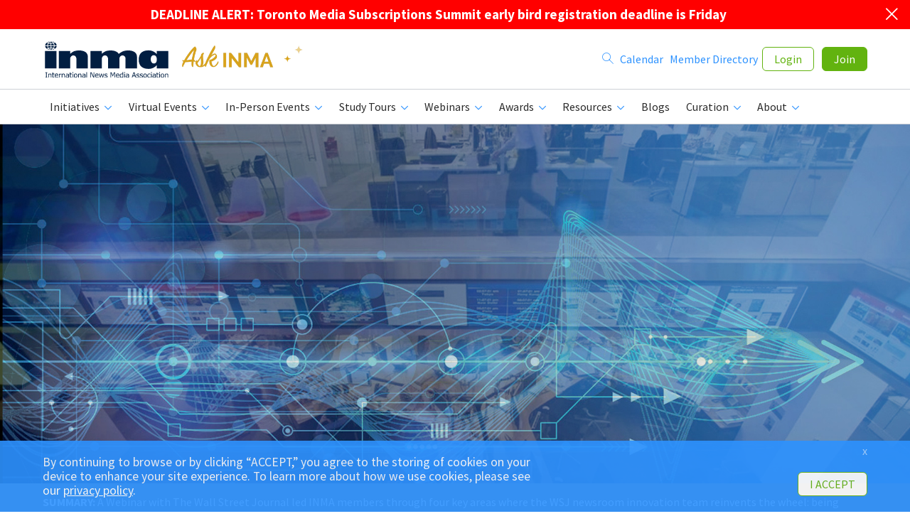

--- FILE ---
content_type: text/html;charset=UTF-8
request_url: https://www.inma.org/blogs/conference/post.cfm/wall-street-journal-shares-4-steps-toward-reinventing-newsroom-innovation
body_size: 37813
content:
<!doctype html>
<HTML class=no-js>
<HEAD>

<!-- Google tag (gtag.js) -->
<script async src="https://www.googletagmanager.com/gtag/js?id=G-G4EP2WE2L1"></script>
<script>
  window.dataLayer = window.dataLayer || [];
  function gtag(){dataLayer.push(arguments);}
  gtag('js', new Date());

  gtag('config', 'G-G4EP2WE2L1');
</script>


<!-- Global site tag (gtag.js) - Google Analytics -->
<script async src="https://www.googletagmanager.com/gtag/js?id=UA-3587170-1"></script>
<script>
  //window.dataLayer = window.dataLayer || [];
  //function gtag(){dataLayer.push(arguments);}
  //gtag('js', new Date());

  gtag('config', 'UA-3587170-1');
</script>
<META charset=utf-8>
<META http-equiv=x-ua-compatible content="ie=edge">


		<meta name="distribution" content="global" />
		<meta name="google-site-verification" content="LUjEBCl2pqOiZZRRqGyeLsxSFgdID1rTKnS4EGtNqac" />
		<link rel="shortcut icon" href="/favicon.ico" TYPE="image/ico" />
		

<META name=viewport content="width=device-width, initial-scale=1">

<liNK href="//fonts.googleapis.com/css?family=Raleway:700,500,400|Source+Sans+Pro:400,400italic,700,700italic" rel=stylesheet type=text/css>
<liNK rel=stylesheet href="/_b/css/style.new.css">
<liNK rel=stylesheet href="/_b/css/nav-css.css">
<liNK rel=stylesheet href="/_b/css/slick.css">
<SCRIPT src="//code.jquery.com/jquery-1.11.3.min.js" type="text/javascript"></SCRIPT>
<SCRIPT src="/_b/js/core.js" type="text/javascript"></SCRIPT>
<SCRIPT src="/_b/js/extras.js" type="text/javascript"></SCRIPT>
<SCRIPT src="/_b/js/noframework.waypoints.min.js" type="text/javascript"></SCRIPT>
<STYLE>
.user-details .user-avatar{
background-size:cover;
background-position: center center;
background-repeat:no-repeat;
}
</STYLE>
<SCRIPT>
function showMenu() {
  var x = document.getElementById("primary-nav");
  var menuBtn = document.querySelector('.m-menu');
  var greenButtons = document.querySelector('.m-buttons');
  var joinBtn = document.querySelector('.btn-join');
  var pageContent = document.querySelector('.primary-content');
  var memberBenefitsDiv =  document.querySelector('.member-benefits');
  var siteFooter = document.querySelector('.site-footer');
  var whyMembership = document.querySelector('.why-membership');

  if (x.style.display === "block") {
	menuBtn.innerHTML = "&#9776;";
	x.style.display = "none";
	menuBtn.style.textDecoration = 'none';
	menuBtn.style.fontSize = '40px';
	greenButtons.style.display = "none";
	joinBtn.style.display = 'block';
	pageContent.style.display = 'block';
	siteFooter.style.display = 'block';
	
	whyMembership.style.display = 'block';
	
  } else {
	menuBtn.innerHTML = "&#xD7;";
	x.style.display = "block";
	menuBtn.style.textDecoration = 'none';
	menuBtn.style.fontSize = '60px';
	menuBtn.style.color = '#007bff';
	menuBtn.style.fontWeight = '300';
	greenButtons.style.display = "block";
	joinBtn.style.display = 'none';
	pageContent.style.display = 'none';
	siteFooter.style.display = 'none';
	
	whyMembership.style.display = 'none';
	
  }
}
</SCRIPT>
<SCRIPT>
jQuery(document).ready(function($) {

	$(".swapImageMenu")
    	.mouseover(function() {
            var src = $(this).find('img').attr('src').match(/[^\.]+/) + "_green.png";
            $(this).find('img').attr("src", src);
        })
        .mouseout(function() {
            var src = $(this).find('img').attr("src").replace("_green.png", ".png");
            $(this).find('img').attr("src", src);
        });
	
	
	
	/*$(".swapImage")
        .mouseover(function() {
            var src = $(this).attr("src").match(/[^\.]+/) + "_green.png";
            $(this).attr("src", src);
        })
        .mouseout(function() {
            var src = $(this).attr("src").replace("_green.png", ".png");
            $(this).attr("src", src);
        }); */

const mainlogo = document.getElementById('mainlogo').classList;
const headerwaypoint = new Waypoint({
	element: document.getElementById('endofheader'),
	handler: function(direction) {

		(direction === 'down') ? mainlogo.add('small') : mainlogo.remove('small');
	}
});
});
</SCRIPT>

<style>
@media screen and (max-width: 768px) { .advertising iframe {min-height:85px !important;max-height:85px !important;} }		
@media screen and (min-width: 769px) { .advertising iframe {min-height:225px !important;max-height:225px !important;} }		
</style>

<SCRIPT>
//-------------------------------------------------------
var z_account = "60D233A6-5BC1-47AD-9287-44D06AC3BF0D";
var z_collector = "INMA.informz.net";
var z_cookieDomain = ".inma.org";
//-------------------------------------------------------
(function (e, o, n, r, t, a, s) { e[t] || (e.GlobalSnowplowNamespace = e.GlobalSnowplowNamespace || [], e.GlobalSnowplowNamespace.push(t), e[t] = function () { (e[t].q = e[t].q || []).push(arguments) }, e[t].q = e[t].q || [], a = o.createElement(n), s = o.getElementsByTagName(n)[0], a.async = 1, a.src = r, s.parentNode.insertBefore(a, s)) }(window, document, "script", "https://"+z_collector+"/web_trk/sp.js", "informz_trk")), informz_trk("newTracker", "infz", z_collector + "/web_trk/collector/", { appId: z_account, cookieDomain: z_cookieDomain }), informz_trk("setUserIdFromLocation", "_zs"), informz_trk("enableActivityTracking", 30, 15); informz_trk("trackPageView", null);
</SCRIPT>

		<SCRIPT type="text/javascript">
		jQuery(document).ready(function($) {

			$('.close').click(function(e) {
				e.preventDefault();
				//set alert cookie that expires 1 year from now
				setCookie(this.id, 'user closed this alert', 365)
				//close gdpr banner
				$('.'+this.id).hide();
			});

		});

		function setCookie(cname, cvalue, exdays) {
		  var d = new Date();
		  d.setTime(d.getTime() + (exdays*24*60*60*1000));
		  var expires = "expires="+ d.toUTCString();
		  document.cookie = cname + "=" + cvalue + ";" + expires + ";path=/";
		}

		function getCookie(cname) {
		  var name = cname + "=";
		  var decodedCookie = decodeURIComponent(document.cookie);
		  var ca = decodedCookie.split(';');
		  for(var i = 0; i <ca.length; i++) {
			var c = ca[i];
			while (c.charAt(0) == ' ') {
			  c = c.substring(1);
			}
			if (c.indexOf(name) == 0) {
			  return c.substring(name.length, c.length);
			}
		  }
		  return "";
		}
		</SCRIPT>
		
		<SCRIPT type="text/javascript">
		$(document).ready(function(){
			//track alert clicks
			
			$('#alertLink_201').click(function(e){
				e.preventDefault();
				var data = {
					thisAlertID: '201',
					thisAlertURL: 'https://www.inma.org/modules/event/2026SubscriptionsSummit/index.html',
					thisCFSessionID: '4365C57EC38F0C4AAAB6B4D25C51D55D.cfusion',
					thisMemberID: '',
				    thisMemberType: ''
				};
				$.post('/cfc/proxies/trackBannerAlertClicks.cfm',data);
				window.location.href='https://www.inma.org/modules/event/2026SubscriptionsSummit/index.html';
			});
			
		});
		</SCRIPT>
		
<TITLE>INMA: Wall Street Journal shares 4 steps toward reinventing newsroom innova...</TITLE>
<META name="title" content="INMA: Wall Street Journal shares 4 steps toward reinventing newsroom innova..." />
<META name="description" content="A Webinar with The Wall Street Journal led INMA members through four key areas where the WSJ newsroom innovation team reinvents the wheel: being nimble, taking risks, innovating the team, and measuring success differently." />
<LINK rel="canonical" href="https://www.inma.org/blogs/conference/post.cfm/wall-street-journal-shares-4-steps-toward-reinventing-newsroom-innovation" TYPE="text/html" />

<META PROPERTY="og:title" content="Wall Street Journal shares 4 steps toward reinventing newsroom innovation" />
<META PROPERTY="og:type" content="article" />
<META PROPERTY="og:url" content="https://www.inma.org/blogs/conference/post.cfm/wall-street-journal-shares-4-steps-toward-reinventing-newsroom-innovation" />
<META PROPERTY="og:description" content="A Webinar with The Wall Street Journal led INMA members through four key areas where the WSJ newsroom innovation team reinvents the wheel: being nimble, taking risks, innovating the team, and measuring success differently." />

<META PROPERTY="og:image" content="https://www.inma.org/files/images/webinars/Webinar-WSJ-Reinventing_Newsroom_Innovation-1800.jpg" />
	
<META PROPERTY="og:site_name" content="International News Media Association (INMA)" />
<META PROPERTY="fb:app_id" content="182360391812237" />
<link rel="stylesheet" href="https://cdnjs.cloudflare.com/ajax/libs/font-awesome/6.5.1/css/all.min.css" integrity="sha512-DTOQO9RWCH3ppGqcWaEA1BIZOC6xxalwEsw9c2QQeAIftl+Vegovlnee1c9QX4TctnWMn13TZye+giMm8e2LwA==" crossorigin="anonymous" referrerpolicy="no-referrer" />
<style>.article .author-avatar img { border: none; } .article-body h2 {line-height:1.6rem;}</style>

<style>
.nestedUL{list-style: none;
  padding: 0;
  margin: 0;
}
.nestedUL li {
  padding-left: 1em; 
  text-indent: -.7em;
}
.nestedUL li::before {
  content: "ï¿½   ";
  color: #2D92FF;
  margin-right: .5rem;
}
</style>

<STYLE>
.coinpic-listing::after,.image-rotator-footer::after,.page-navigation::after{content:"";clear:both}
/*.article .article-body .videoWrapper,.featured-video .article-body .videoWrapper,.vendor .article-body .videoWrapper{margin-bottom:2rem}*/
.coinpic-listing::after{display:table}
.coinpic-listing .coinpic{overflow:hidden;float:left;padding-right:.625rem}
.coinpic-listing .coinpic figure{float:left;padding:0;border:none}
.coinpic-listing .coinpic figcaption{display:none}
@media screen and (max-width: 768px){
	.author-details {padding-left:8px !important;}
}
</STYLE>


<script type="text/javascript">
$(document).ready(function(){
	//track LinkedIn clicks
	$('#linkedinLink').unbind('click').bind('click', function(){
		var data = {
			thisBlogID: '3A60FE7B-5056-BF02-F53BF931E634B0E5',
			socialName: 'LinkedIn'
		};
		$.post('/cfc/proxies/trackSocialStats.cfm',data);
	});
	//track Instagram clicks
	$('#instagramLink').unbind('click').bind('click', function(){
		var data = {
			thisBlogID: '3A60FE7B-5056-BF02-F53BF931E634B0E5',
			socialName: 'Instagram'
		};
		$.post('/cfc/proxies/trackSocialStats.cfm',data);
	});
	//track Twitter clicks
	$('#twitterLink').unbind('click').bind('click', function(){
		var data = {
			thisBlogID: '3A60FE7B-5056-BF02-F53BF931E634B0E5',
			socialName: 'Twitter'
		};
		$.post('/cfc/proxies/trackSocialStats.cfm',data);
	});
	//track Facebook clicks
	$('#facebookLink').unbind('click').bind('click', function(){
		var data = {
			thisBlogID: '3A60FE7B-5056-BF02-F53BF931E634B0E5',
			socialName: 'Facebook'
		};
		$.post('/cfc/proxies/trackSocialStats.cfm',data);
	});
});
</script>
<style>#fullArticleBody ul li {padding-left: 0.4rem;}</style>
<META NAME="robots" CONTENT="noindex">
	<meta name="googlebot" content="noindex" />
		<SCRIPT type="text/javascript">
		jQuery( document ).ready( function ( $ ) {
			$('.relatedArticlesSlider ul').not('.slick-initialized').slick({
					infinite: false,
					slidesToShow: 4,
					slidesToScroll: 3
			});
		});
	    </SCRIPT>
		<style>
		.slick-next:before,
		.slick-prev:before {
		  color: #002261 !important;
		}
		.slick-next,.slick-prev {
		  margin-top: -5px !important;
		}
		</style>
		<link rel="stylesheet" href="https://cdnjs.cloudflare.com/ajax/libs/font-awesome/6.5.2/css/all.min.css">
<style>
#gdprBox {
  position: relative;
  z-index: 9999;
  padding: 20px 20px;
  background-color: #2d92ff;
  text-align: left;
  display:none;
}
#gdprBox.fixed {
  position: fixed;
  bottom: 0;
  width: 100%;
  opacity: 0.9;
}
#gdprBox .btn,
#gdprBox p {
  display: inline-block;
}
#gdprBox p {
  padding-right: 1.25rem;
  color: #fff;
  text-transform: uppercase;
}
#gdprBox .btn {
  background-color: #fff;
  color: #62b30f;
}
#gdprBox .close {
  float: right;
  padding: 9px 17px 9px 0;
}
</style>
<SCRIPT type="text/javascript">
jQuery(document).ready(function($) { 
	if(!getCookie('gdprAccepted'))  $('#gdprBox').show();

	$('#gdprClose,#gdprXClose').click(function(e) { 
		e.preventDefault();
		//set gdpr cookie that expires 1 year from now
		setCookie('gdprAccepted', 'yes', 365) 
		//close gdpr banner
		$('#gdprBox').hide();
	});
});
function setCookie(cname, cvalue, exdays) {
  var d = new Date();
  d.setTime(d.getTime() + (exdays*24*60*60*1000));
  var expires = "expires="+ d.toUTCString();
  document.cookie = cname + "=" + cvalue + ";" + expires + ";path=/";
}
function getCookie(cname) {
  var name = cname + "=";
  var decodedCookie = decodeURIComponent(document.cookie);
  var ca = decodedCookie.split(';');
  for(var i = 0; i <ca.length; i++) {
    var c = ca[i];
    while (c.charAt(0) == ' ') {
      c = c.substring(1);
    }
    if (c.indexOf(name) == 0) {
      return c.substring(name.length, c.length);
    }
  }
  return "";
}
</SCRIPT>
</HEAD>
<BODY DATA-ANCHOR="top">



			<DIV id="membership-renewal" class="alert_201" style="background-color:red;color:white;;padding:10px;position: relative;z-index: 1;text-align: center;display:block;">
				
				<A href="#" id="alert_201" class="close icon-cross ztext-reverse zmobile-hide" style="margin-top:-7px;color:white;font-weight:bold;padding-right:8px;"></A>
				<SPAN style="width:90%;text-transform:none;"><A href="https://www.inma.org/modules/event/2026SubscriptionsSummit/index.html" id="alertLink_201" style="color:white;font-size:1.2rem;font-weight:bold;">DEADLINE ALERT: Toronto Media Subscriptions Summit early bird registration deadline is Friday</A></SPAN>


				<P style="clear:both;"></P>

			</DIV>
		
<style>
@media screen and (min-width:768px) {

	.site-header {
		position: sticky;
		z-index: 1000;
		background:white;
		top:0;
	}
	#mainlogo img {
		max-width: 100%;
		height: auto;
		margin: 0;
	}
	#mainlogo {
		/*width:180px;*/
		transition: all 200ms ease-out;
		margin: 1rem 0;
	}
	.branding{padding-right:5px !important;}
	#mainlogo.small {
		width: 125px;
	}
}
@media screen and (max-width: 768px) {
	#mainlogo.branding { display: block; }
	#mainlogo  {
		flex-grow: 1;
	}
	#mainlogo img{
		width: 125px !important;
	}
}
.flex-row {
	display: flex;
	justify-content: space-between;
	gap: 1rem;
	align-items: center;
}
</style>
<header class=site-header>
  <DIV class="wrapper flex-row">
    	
			<H1 class=branding id="mainlogo"> <IMG src="/img/inma-logo-test-01.svg" alt="INMA" onClick="location.href='/'" height="64" style="cursor:pointer;margin-right:11px;width:180px;"></H1>
			
				
				
			<IMG class="mobile-only" src="/img/ask-INMA-logo-beta.gif" alt="Ask INMA" title="Click here to try our new AI answer engine" onClick="location.href='/ask/'" width="90" style="cursor:pointer;margin-left:11px;max-width:90px;"> 
   		

		<A href="javascript:void(0);" class="m-menu" onClick="showMenu()"> &#9776; </A>
		
		
			
			
		<DIV class="mobile-hide" style="flex-grow: 1">
			<IMG src="/img/ask-INMA-logo-beta.gif" alt="Ask INMA" title="Click here to try our new AI answer engine" onClick="location.href='/ask/'" width="170" style="float:left;cursor:pointer;max-width:170px;">
		</DIV>
		
		
    <DIV class="login-controls print-hide" style="margin: 0;">
      
				<DIV class="logged-out user-links">
					<A href="/search.cfm"><SPAN class="main-nav-title-mobile"></SPAN> <I class="icon-search desktop"></I></A> &nbsp;
					<A href="/calendar/"><SPAN class="main-nav-title-mobile">Calendar</SPAN></A> &nbsp;
					<A href="/member-directory.cfm">Member Directory</A>&nbsp;
					
					<A href="/login.cfm" class="btn btn-outline">Login</A>
					<A href="/membership/" class="btn btn-primary">Join</A>
				</DIV>
	  	
    </DIV>
  </DIV>

  <nav class=primary-nav id="primary-nav">
    <DIV class="wrapper print-hide">
      <UL class=horizonal-nav>
				<li class="menu-item desktop-hide"><A href="/calendar/"><SPAN class="main-nav-title-mobile">Calendar</SPAN></A></li>				
				<li class="menu-item desktop-hide"><A href="/search.cfm"><SPAN class="main-nav-title-mobile">Search</SPAN></A></li>
				<li class="menu-item desktop-hide"><A href="/member-directory.cfm"><SPAN class="main-nav-title-mobile">Member Directory</SPAN></A></li>
				
		
		<li class="menu-item"> <A HREF="/Initiatives/"><I class=icon-resources></I><SPAN class="main-nav-title-mobile">Initiatives</SPAN> <I class=icon-caret-down></I></A>
			<DIV class=sub-nav>
            <UL>

              <li class="swapImageMenu"> <A href="/Initiatives/Readers-First/">
                <figure class=sub-nav-avatar> <IMG src="/img/readers_first_icon.png">
								</figure>
                <span class=sub-nav-details>
									<SPAN class=sub-nav-title>Readers First Initiative</SPAN>
									<SPAN class=sub-nav-subtitle>Global best practices behind digital subscriptions</SPAN>
								</span>
							</A> </li>
			  
			  <li class="swapImageMenu"> <A href="/Initiatives/Advertising/">
                <figure class="sub-nav-avatar">
							<IMG src="/img/advertising_initiative_Icon.png">
				</figure>
                <span class=sub-nav-details>
									<SPAN class=sub-nav-title>Advertising Initiative</SPAN>
									<SPAN class=sub-nav-subtitle>Simplifying an opaque and complex ecosystem</SPAN>
								</span>
							</A> </li>


			  
			  <li class="swapImageMenu"> <A href="/Initiatives/Product-Tech/">
                <figure class=sub-nav-avatar>
				  	<IMG src="/img/product_tech_initiative_icon.png">
				</figure>
				<span class=sub-nav-details>
                <SPAN class=sub-nav-title>Product & Tech Initiative</SPAN>
                <SPAN class=sub-nav-subtitle>Cross-platform experiences and foundational processes</SPAN>
								</span>
								</A> </li>
			  
			  <li class="swapImageMenu">
					<A href="/Initiatives/Young-Audiences/">
						<figure class="sub-nav-avatar">
							<IMG src="/img/young_audiences_icon.png">
						</figure>
						<span class=sub-nav-details>
						<SPAN class=sub-nav-title>Young Audiences Initiative</SPAN>
						<SPAN class=sub-nav-subtitle>Empowering publishers to win Gen Z, millennial readers</SPAN>
						</span>
					</A>
				</li>
			  				
			  <li class="swapImageMenu">
					<A href="/Initiatives/Newsroom-Innovation/">
						<figure class="sub-nav-avatar">
							<IMG src="/img/newsroom_initiative_Icon.png">
						</figure>
						<span class=sub-nav-details>
						<SPAN class=sub-nav-title>Newsroom Innovation Initiative</SPAN>
						<SPAN class=sub-nav-subtitle>How to bring newsrooms into the business of news</SPAN>
						</span>
					</A>
				</li>
				
				
				
              

			  
				
				
				
				


				<li class="swapImageMenu"> <A href="/Initiatives/Digital-Platform/">
                <figure class=sub-nav-avatar>
						<IMG src="/img/digital_platforms_icon.png">		
				</figure>
								<span class=sub-nav-details>
                <SPAN class=sub-nav-title>Digital Platform Initiative</SPAN>
                <SPAN class=sub-nav-subtitle>Empowering the news industry's financial sustainability</SPAN>
								</span>
						</A> </li>


				<li class="swapImageMenu">
					<A href="/Initiatives/Young-Professionals/">
						<figure class=sub-nav-avatar>
							<IMG src="/img/young_professionals_icon.png">
						</figure>
						<span class=sub-nav-details>
							<SPAN class=sub-nav-title>Young Professionals Initiative</SPAN>
							<SPAN class=sub-nav-subtitle>Engaging news media's rising stars</SPAN>
						</span>
					</A>
				</li>
				
				<li class="swapImageMenu">
					<A href="/Africa">
						<figure class="sub-nav-avatar">
							<IMG src="/img/smart_data_initiative_Icon.png">
						</figure>
						<span class=sub-nav-details>
						<SPAN class=sub-nav-title>Elevate Africa Initiative</SPAN>
						<SPAN class=sub-nav-subtitle>Aiming to elevate Africa's media professionals</SPAN>
						</span>
					</A>
				</li>
				
				

			</UL>
			</DIV>
		</li>

		
		<li class=menu-item> <A href=/VirtualEvents.cfm><I class=icon-events></I><SPAN class="main-nav-title-mobile">Virtual Events</SPAN> <I class=icon-caret-down></I></A>
			<DIV class="sub-nav nav-events">
				<UL>
					

							<li> <A href="/modules/event/2026AfricaMediaRevenue">
							<figure class=sub-nav-avatar>
								
									<IMG src="/images/home/Africa_Media_Revenue-2025.png">
								
								<figcaption> <SPAN class=date-number>17</SPAN> <SPAN class=date-month>Feb</SPAN> </figcaption>
							</figure>
							<SPAN class=event-details> <SPAN class=event-title>Africa Media Revenue Summit</SPAN>
							
							<SPAN class=event-date>17 February 2026</SPAN> </SPAN> </A> </li>
						

							<li> <A href="/modules/event/2026AgenticAI/index.html">
							<figure class=sub-nav-avatar>
								
									<IMG src="https://www.inma.org/images/home/26_Agentic_AI_MC-250.jpg">
								
								<figcaption> <SPAN class=date-number>19</SPAN> <SPAN class=date-month>Feb</SPAN> </figcaption>
							</figure>
							<SPAN class=event-details> <SPAN class=event-title>Agentic AI for News Media Master Class</SPAN>
							
							<SPAN class=event-date>19-26 February 2026</SPAN> </SPAN> </A> </li>
						

							<li> <A href="/modules/event/2026AdvertisingMeasurement/index.html">
							<figure class=sub-nav-avatar>
								
									<IMG src="https://www.inma.org/images/home/26_Digital_Advertising_MC-250.jpg">
								
								<figcaption> <SPAN class=date-number>19</SPAN> <SPAN class=date-month>Mar</SPAN> </figcaption>
							</figure>
							<SPAN class=event-details> <SPAN class=event-title>Advertising Measurement & Effectiveness Master Class</SPAN>
							
							<SPAN class=event-date>19-26 March 2026</SPAN> </SPAN> </A> </li>
						

							<li> <A href="/modules/event/2026SubscriberRetention">
							<figure class=sub-nav-avatar>
								
									<IMG src="https://www.inma.org/images/home/26_Subscriber_Retention_MC-250.jpg">
								
								<figcaption> <SPAN class=date-number>04</SPAN> <SPAN class=date-month>Jun</SPAN> </figcaption>
							</figure>
							<SPAN class=event-details> <SPAN class=event-title>Subscriber Retention Master Class</SPAN>
							
							<SPAN class=event-date>04-11 June 2026</SPAN> </SPAN> </A> </li>
						

							<li> <A href="/modules/event/2026AfricaNewsroomTech/index.html">
							<figure class=sub-nav-avatar>
								
									<IMG src="/images/home/Africa_Product_Tech-2025.png">
								
								<figcaption> <SPAN class=date-number>25</SPAN> <SPAN class=date-month>Jun</SPAN> </figcaption>
							</figure>
							<SPAN class=event-details> <SPAN class=event-title>Africa Newsroom & Tech Summit</SPAN>
							
							<SPAN class=event-date>25 June 2026</SPAN> </SPAN> </A> </li>
						

							<li> <A href="/modules/event/2026LatinAmericaMediaSummit/">
							<figure class=sub-nav-avatar>
								
									<IMG src="https://www.inma.org/images/home/25_LATAM_Conferencia.png">
								
								<figcaption> <SPAN class=date-number>16</SPAN> <SPAN class=date-month>Jul</SPAN> </figcaption>
							</figure>
							<SPAN class=event-details> <SPAN class=event-title>Conferencia Latinoamericana</SPAN>
							
							<SPAN class=event-date>16-17 July 2026</SPAN> </SPAN> </A> </li>
						

							<li> <A href="/modules/event/2026AsiaPacificSummit">
							<figure class=sub-nav-avatar>
								
									<IMG src="https://www.inma.org/files/images/Asia_Pacific_News_Media_Summit.png">
								
								<figcaption> <SPAN class=date-number>13</SPAN> <SPAN class=date-month>Aug</SPAN> </figcaption>
							</figure>
							<SPAN class=event-details> <SPAN class=event-title>Asia/Pacific News Media Summit</SPAN>
							
							<SPAN class=event-date>13-14 August 2026</SPAN> </SPAN> </A> </li>
						

							<li> <A href="/event-detail.cfm?eventId=31334">
							<figure class=sub-nav-avatar>
								
									<IMG src="https://www.inma.org/images/home/26_Future_Audience_MC-250.jpg">
								
								<figcaption> <SPAN class=date-number>10</SPAN> <SPAN class=date-month>Sep</SPAN> </figcaption>
							</figure>
							<SPAN class=event-details> <SPAN class=event-title>Young Audiences Summit</SPAN>
							
							<SPAN class=event-date>10-17 September 2026</SPAN> </SPAN> </A> </li>
						

							<li> <A href="/modules/event/2026NewsroomAndAI/index.html">
							<figure class=sub-nav-avatar>
								
									<IMG src="/files/images/22_NewsroomLeadership_MC.jpg">
								
								<figcaption> <SPAN class=date-number>08</SPAN> <SPAN class=date-month>Oct</SPAN> </figcaption>
							</figure>
							<SPAN class=event-details> <SPAN class=event-title>Newsrooms and AI Master Class</SPAN>
							
							<SPAN class=event-date>08-15 October 2026</SPAN> </SPAN> </A> </li>
						

							<li> <A href="/modules/event/2026SubscriberAcquisition/">
							<figure class=sub-nav-avatar>
								
									<IMG src="https://www.inma.org/files/images/22_Subscriber_Acquisition_MC-250.jpg">
								
								<figcaption> <SPAN class=date-number>05</SPAN> <SPAN class=date-month>Nov</SPAN> </figcaption>
							</figure>
							<SPAN class=event-details> <SPAN class=event-title>Subscriber Acquisition Master Class</SPAN>
							
							<SPAN class=event-date>05-12 November 2026</SPAN> </SPAN> </A> </li>
						
				</UL>
				
				<div class="sub-nav-footer-link" style="color:#2d92ff;"> 
				<a href="/VirtualEvents.cfm" class="zsub-nav-footer-link">Upcoming Virtual Events</a> | 
				<a href="/VirtualEvents.cfm?past" class="zsub-nav-footer-link">Past Virtual Events</a>
				</div>
				
				
			</DIV>
		</li>
		
		
		<li class=menu-item> <A href="/InPersonEvents.cfm"><I class=icon-events></I><SPAN class="main-nav-title-mobile">In-Person Events</SPAN> <I class=icon-caret-down></I></A>
			<DIV class="sub-nav nav-events">
				<UL>
				
					<li> <A href="/modules/event/2026SubscriptionsSummit/index.html">
						<figure class=sub-nav-avatar>
						
							<IMG src="https://www.inma.org/images/home/26_SubscriptionsSummit_Toronto.png">
						
						<figcaption> <SPAN class=date-number>09</SPAN> <SPAN class=date-month>Mar</SPAN> </figcaption>
						</figure>
						<SPAN class=event-details> <SPAN class=event-title>Media Subscriptions Summit</SPAN>
						
							<SPAN class=event-location>Toronto, Canada</SPAN>
						
						<SPAN class=event-date>09-13 March 2026</SPAN> </SPAN> </A> </li>
					
					<li> <A href="/modules/event/2026WorldCongress/">
						<figure class=sub-nav-avatar>
						
							<IMG src="https://www.inma.org/images/home/INMA_News_MAY25_Dawn_WC_Berlin_2026-250.jpg">
						
						<figcaption> <SPAN class=date-number>04</SPAN> <SPAN class=date-month>May</SPAN> </figcaption>
						</figure>
						<SPAN class=event-details> <SPAN class=event-title>World Congress of News Media</SPAN>
						
							<SPAN class=event-location>Berlin, Germany</SPAN>
						
						<SPAN class=event-date>04-08 May 2026</SPAN> </SPAN> </A> </li>
					
					<li> <A href="/modules/event/2026SouthAsiaNewsMediaFestival/index.html">
						<figure class=sub-nav-avatar>
						
							<IMG src="/files/images/24_SouthAsiaFestival.jpg">
						
						<figcaption> <SPAN class=date-number>20</SPAN> <SPAN class=date-month>Jul</SPAN> </figcaption>
						</figure>
						<SPAN class=event-details> <SPAN class=event-title>South Asia News Media Festival</SPAN>
						
							<SPAN class=event-location>New Delhi, India</SPAN>
						
						<SPAN class=event-date>20-23 July 2026</SPAN> </SPAN> </A> </li>
					
					<li> <A href="/modules/event/2026VailRoundtable/index.html">
						<figure class=sub-nav-avatar>
						
							<IMG src="/files/images/Vail-Roundtable.png">
						
						<figcaption> <SPAN class=date-number>18</SPAN> <SPAN class=date-month>Aug</SPAN> </figcaption>
						</figure>
						<SPAN class=event-details> <SPAN class=event-title>CEO Roundtable at Vail</SPAN>
						
							<SPAN class=event-location>Vail, United States</SPAN>
						
						<SPAN class=event-date>18-20 August 2026</SPAN> </SPAN> </A> </li>
					
					<li> <A href="/modules/event/2026MediaInnovationWeek/index.html">
						<figure class=sub-nav-avatar>
						
							<IMG src="https://www.inma.org/images/home/26_Madrid_Conference-250.jpg">
						
						<figcaption> <SPAN class=date-number>21</SPAN> <SPAN class=date-month>Sep</SPAN> </figcaption>
						</figure>
						<SPAN class=event-details> <SPAN class=event-title>Media Innovation Week</SPAN>
						
							<SPAN class=event-location>Madrid, Spain</SPAN>
						
						<SPAN class=event-date>21-25 September 2026</SPAN> </SPAN> </A> </li>
					
					<li> <A href="/modules/event/2026MediaTechAIWeek/index.html">
						<figure class=sub-nav-avatar>
						
							<IMG src="https://www.inma.org/files/images/SanFrancisco.jpg">
						
						<figcaption> <SPAN class=date-number>19</SPAN> <SPAN class=date-month>Oct</SPAN> </figcaption>
						</figure>
						<SPAN class=event-details> <SPAN class=event-title>Media Tech & AI Week</SPAN>
						
							<SPAN class=event-location>San Francisco, United States</SPAN>
						
						<SPAN class=event-date>19-23 October 2026</SPAN> </SPAN> </A> </li>
					
					<li> <A href="/modules/event/2026MediaAdvertising/index.html">
						<figure class=sub-nav-avatar>
						
							<IMG src="/files/images/NewYork_Events.jpg">
						
						<figcaption> <SPAN class=date-number>07</SPAN> <SPAN class=date-month>Dec</SPAN> </figcaption>
						</figure>
						<SPAN class=event-details> <SPAN class=event-title>Media Advertising Week</SPAN>
						
							<SPAN class=event-location>New York, United States</SPAN>
						
						<SPAN class=event-date>07-10 December 2026</SPAN> </SPAN> </A> </li>
					
				</UL>
				
				<div class="sub-nav-footer-link" style="color:#2d92ff;"> 
				<a href="/InPersonEvents.cfm" class="zsub-nav-footer-link">Upcoming In-Person Events</a> | 
				<a href="/InPersonEvents.cfm?past" class="zsub-nav-footer-link">Past In-Person Events</a>
				</div>
				
				
			</DIV>
		</li>
		
		
		<li class=menu-item> <A href="/StudyTours.cfm"><I class=icon-events></I><SPAN class="main-nav-title-mobile">Study Tours</SPAN> <I class=icon-caret-down></I></A>
			<DIV class="sub-nav nav-events">
				<UL>
				
					<li> <A href="/modules/event/2026SubscriptionsSummit/study-tour.html">
						<figure class=sub-nav-avatar>
						
							<IMG src="https://www.inma.org/images/home/26_SubscriptionsSummit_Toronto_StudyTour.png">
						
						<figcaption> <SPAN class=date-number>09</SPAN> <SPAN class=date-month>Mar</SPAN> </figcaption>
						</figure>
						<SPAN class=event-details> <SPAN class=event-title>Media Subscriptions Summit Study Tour</SPAN>
						
							<SPAN class=event-location>Toronto, Canada</SPAN>
						
						<SPAN class=event-date>09-10 March 2026</SPAN> </SPAN> </A> </li>
					
					<li> <A href="/modules/event/2026WorldCongress/study-tour.html">
						<figure class=sub-nav-avatar>
						
							<IMG src="https://www.inma.org/images/home/WC26_Study_Tour-250.jpg">
						
						<figcaption> <SPAN class=date-number>04</SPAN> <SPAN class=date-month>May</SPAN> </figcaption>
						</figure>
						<SPAN class=event-details> <SPAN class=event-title>World Congress Media Study Tours of Berlin</SPAN>
						
							<SPAN class=event-location>Berlin, Germany</SPAN>
						
						<SPAN class=event-date>04-05 May 2026</SPAN> </SPAN> </A> </li>
					
					<li> <A href="/modules/event/2026SouthAsiaNewsMediaFestival/study-tour.html">
						<figure class=sub-nav-avatar>
						
							<IMG src="/files/images/24_SouthAsiaFestival.jpg">
						
						<figcaption> <SPAN class=date-number>20</SPAN> <SPAN class=date-month>Jul</SPAN> </figcaption>
						</figure>
						<SPAN class=event-details> <SPAN class=event-title>New Delhi Media Study Tour</SPAN>
						
							<SPAN class=event-location>New Delhi, India</SPAN>
						
						<SPAN class=event-date>20-21 July 2026</SPAN> </SPAN> </A> </li>
					
					<li> <A href="/modules/event/2026MediaInnovationWeek/study-tour.html">
						<figure class=sub-nav-avatar>
						
							<IMG src="https://www.inma.org/images/home/26_Madrid_StudyTour-250.jpg">
						
						<figcaption> <SPAN class=date-number>21</SPAN> <SPAN class=date-month>Sep</SPAN> </figcaption>
						</figure>
						<SPAN class=event-details> <SPAN class=event-title>Madrid Media Innovation Study Tour</SPAN>
						
							<SPAN class=event-location>Madrid, Spain</SPAN>
						
						<SPAN class=event-date>21-22 September 2026</SPAN> </SPAN> </A> </li>
					
					<li> <A href="/modules/event/2026MediaTechAIWeek/study-tour.html">
						<figure class=sub-nav-avatar>
						
							<IMG src="/files/images/Event-StudyTourSF.jpg">
						
						<figcaption> <SPAN class=date-number>19</SPAN> <SPAN class=date-month>Oct</SPAN> </figcaption>
						</figure>
						<SPAN class=event-details> <SPAN class=event-title>Media Tech & AI Study Tour</SPAN>
						
							<SPAN class=event-location>San Francisco, United States</SPAN>
						
						<SPAN class=event-date>19-21 October 2026</SPAN> </SPAN> </A> </li>
					
					<li> <A href="/modules/event/2026MediaAdvertising/study-tour.html">
						<figure class=sub-nav-avatar>
						
							<IMG src="https://www.inma.org/files/images/World_Congress_NewYork_STUDY.jpg">
						
						<figcaption> <SPAN class=date-number>07</SPAN> <SPAN class=date-month>Dec</SPAN> </figcaption>
						</figure>
						<SPAN class=event-details> <SPAN class=event-title>New York Advertising Study Tour</SPAN>
						
							<SPAN class=event-location>New York, United States</SPAN>
						
						<SPAN class=event-date>07-08 December 2026</SPAN> </SPAN> </A> </li>
					
				</UL>
				
				<div class="sub-nav-footer-link" style="color:#2d92ff;"> 
				<a href="/StudyTours.cfm" class="zsub-nav-footer-link">Upcoming Study Tours</a> | 
				<a href="/StudyTours.cfm?past" class="zsub-nav-footer-link">Past Study Tours</a>
				</div>
				
				
			</DIV>
		</li>

		
		<li class=menu-item> <A href="/webinars.cfm"><I class=icon-webinars></I><SPAN class="main-nav-title-mobile">Webinars</SPAN> <I class=icon-caret-down></I> </A>
		  
		  <DIV class="sub-nav nav-events">
				<UL>
					

						<li> <A href="/webinars/the-2026-advertising-landscape-what-the-signals-tell-us-for-news-media">
							<figure class=sub-nav-avatar>
							<IMG src="https://www.inma.org/files/images/webinars/Webinar_JAN26_Gabe_Advertising_Landscape-Square.jpg" alt="">
							<figcaption> <SPAN class=date-number>28</SPAN> <SPAN class=date-month>Jan</SPAN> </figcaption> </figure>
							<SPAN class=event-details>
								<SPAN class=event-title>The 2026 Advertising Landscape: What the Signals Tell Us for News Media</SPAN>
								<SPAN class=event-date>28 January 2026</SPAN>
							</SPAN> </A>
						</li>
					

						<li> <A href="/webinars/key-trends-on-ai-in-newsrooms">
							<figure class=sub-nav-avatar>
							<IMG src="https://www.inma.org/files/images/webinars/Webinar_FEB26_Ole_Christoph_Florent_Key_Trends_AI-Square.jpg" alt="">
							<figcaption> <SPAN class=date-number>04</SPAN> <SPAN class=date-month>Feb</SPAN> </figcaption> </figure>
							<SPAN class=event-details>
								<SPAN class=event-title>Key Trends on AI in Newsrooms</SPAN>
								<SPAN class=event-date>4 February 2026</SPAN>
							</SPAN> </A>
						</li>
					

						<li> <A href="/webinars/how-to-use-genai-for-more-effective-advertising">
							<figure class=sub-nav-avatar>
							<IMG src="https://www.inma.org/images/home/Webinar_OPENAI_Effective_Advertising-250.jpg" alt="">
							<figcaption> <SPAN class=date-number>18</SPAN> <SPAN class=date-month>Feb</SPAN> </figcaption> </figure>
							<SPAN class=event-details>
								<SPAN class=event-title>How to Use GenAI for More Effective Advertising</SPAN>
								<SPAN class=event-date>18 February 2026</SPAN>
							</SPAN> </A>
						</li>
					

						<li> <A href="/webinars/periodismo-e-ia-el-modelo-de-infobae">
							<figure class=sub-nav-avatar>
							<IMG src="https://www.inma.org/files/images/webinars/Webinar_OCT25_Fernanda_Journalism_and_AI-Square.jpg" alt="">
							<figcaption> <SPAN class=date-number>11</SPAN> <SPAN class=date-month>Mar</SPAN> </figcaption> </figure>
							<SPAN class=event-details>
								<SPAN class=event-title>Periodismo e IA: el modelo de Infobae</SPAN>
								<SPAN class=event-date>11 March 2026</SPAN>
							</SPAN> </A>
						</li>
					

						<li> <A href="/webinars/how-to-use-genai-for-personalisation">
							<figure class=sub-nav-avatar>
							<IMG src="https://www.inma.org/images/home/Webinar_OPENAI_Personalisation-250.jpg" alt="">
							<figcaption> <SPAN class=date-number>18</SPAN> <SPAN class=date-month>Mar</SPAN> </figcaption> </figure>
							<SPAN class=event-details>
								<SPAN class=event-title>How to Use GenAI for Personalisation</SPAN>
								<SPAN class=event-date>18 March 2026</SPAN>
							</SPAN> </A>
						</li>
					
				</UL>
				<div class="sub-nav-footer-link" style="color:#2d92ff;padding-top:5px;padding-bottom:0;margin-bottom:0px;"> 
				<a href="/webinar/OpenAI/" class="zsub-nav-footer-link">Click here to view OpenAI Webinar series</a>
				</div>
				
				<div class="sub-nav-footer-link" style="color:#2d92ff;padding-top:5px;padding-bottom:0;margin-bottom:-15px;"> 
				<a href="/webinars-upcoming.cfm" class="zsub-nav-footer-link">View Upcoming Webinars</a> | 
				<a href="/webinars-ondemand.cfm" class="zsub-nav-footer-link">View Past Webinars</a>
				</div>
				
				
			</DIV>
		  
		</li>
		
		
		
		
		<li class=menu-item> <A HREF="/awards.cfm"><I class=icon-resources></I><SPAN class="main-nav-title-mobile">Awards</SPAN> <I class=icon-caret-down></I></A>
			<DIV class=sub-nav>
				<UL>

					<li> <A href="/Awards/">
						<figure class="sub-nav-avatar">
				  		<IMG src="/files/images/INMA_Global_Media_Awards.png">
						</figure>
						<SPAN class=sub-nav-title>Global Media Awards</SPAN> </A>
			 		</li>

          <li>
						<A href="/Initiatives/30Under30/">
							<figure class="sub-nav-avatar">
									<IMG src="/files/images/INMA_30_Under_30.png">
							</figure>
							<SPAN class=sub-nav-title>30 Under 30 Awards</SPAN>
						</A>
			  	</li>

					
					
					<li> <A href="/Initiatives/Africa-Elevate-Scholarships/index.html">
						<figure class="sub-nav-avatar">
								<IMG src="/Initiatives/Elevate-Africa/img/hero-bg.jpg">
						</figure>
						<SPAN class=sub-nav-title>Africa Elevate Scholarships</SPAN>
					</A></li>
					
					

				</UL>
			</DIV>
		</li>
		
		
		
		
		<li class=menu-item> <A href="/resources.cfm"> <I class=icon-resources></I><SPAN class="main-nav-title-mobile">Resources</SPAN> <I class=icon-caret-down></I></A>
			<DIV class=sub-nav>
				<UL>
					<li> <A href="/reports.cfm">
						<figure class=sub-nav-avatar> <svg width="200" height="200" viewBox="0 0 200 200" xmlns="https://www.w3.org/2000/svg"><g id="Page-1" fill="none" fill-rule="evenodd"><g><g transform="translate(-307 -156) translate(307 156)"><circle  class="icon-bg" fill="#2D92FF" cx="100" cy="100" r="100"/><g stroke="#fff" stroke-width="4" stroke-linecap="round" stroke-linejoin="round"><path d="M132.618 69.216l-35.584 35.258V56.077c-26.454 1.07-46.156 22.29-46.156 48.397 0 26.787 21.877 48.5 48.665 48.5s48.42-21.713 48.42-48.5c0-13.906-5.97-26.416-15.345-35.258z"/><path d="M112.306 40.35v28.57l20.837-20.836c-6.11-4.077-12.02-6.777-20.837-7.733z"/></g></g></g></g></svg> </figure>
							<span class="sub-nav-details">
								<SPAN class=sub-nav-title>Reports</SPAN>
								<SPAN class=sub-nav-subtitle>Global, strategic, relevant, and just-in-time</SPAN>
							</span>
					</A> </li>

					<li> <A href="/best-practices.cfm">
						<figure class=sub-nav-avatar> <svg width="200" height="200" viewBox="0 0 200 200" xmlns="https://www.w3.org/2000/svg"><g id="Page-1" fill="none" fill-rule="evenodd"><g><g transform="translate(-543 -156) translate(543 156)"><circle  class="icon-bg" fill="#2D92FF" cx="100" cy="100" r="100"/><g stroke="#fff" stroke-width="4" stroke-linecap="round" stroke-linejoin="round"><path d="M146.712 125.897c.47 3.37-.605 6.65-3.438 8.528-2.834 1.883-6.71 2.004-9.63.263l-38.792-22.915-4.763-34.265 31.284-32.658c2.335-2.474 5.668-3.355 8.905-2.318 3.237 1.04 5.38 3.87 5.85 7.24l10.582 76.125z"/><path d="M143.027 75.137c6.76-.94 13.004 3.776 13.944 10.535.94 6.762-3.78 13-10.54 13.94"/><path d="M90.256 78.705l-40.75 5.664c-4.055.563-7.91 3.23-7.345 7.284l2.722 19.58c.563 4.053 5.332 7.964 9.386 7.4l12.237-1.7 15.233 37.8 19.586-2.724-15.235-37.8 8.93-1.24-4.764-34.265z"/><path d="M52.797 96.386l1.362 9.79"/><path d="M62.587 95.025l1.362 9.79"/></g></g></g></g></svg> </figure>
						<span class=sub-nav-details>
							<SPAN class=sub-nav-title>Best Practices</SPAN>
							<SPAN class=sub-nav-subtitle>All campaigns from Global Media Awards</SPAN>
						</span>
					</A> </li>
					
					<li> <A href="/Initiatives/BenchmarkingService/">
						<figure class=sub-nav-avatar><svg width="200" height="200" viewBox="0 0 200 200" xmlns="https://www.w3.org/2000/svg"><g id="Page-1" fill="none" fill-rule="evenodd"><g><g><g transform="translate(-73 -177) translate(73 177)"><circle  class="icon-bg" fill="#2D92FF" cx="100" cy="100" r="100"/><g stroke="#fff" stroke-width="4" stroke-linecap="round" stroke-linejoin="round"><path d="M123.785 117.77H49.123V55.857h102.66v56.027"/><path d="M95.123 117.77v31.89"/><path d="M105.123 117.77v31.89"/><path d="M49.123 48.793h102.66"/><path d="M94.362 63.368h12"/><path d="M100.123 62.65V49.065"/><path d="M127.123 62.65V49.065"/><path d="M121.512 63.368h12"/><path d="M73.123 62.65V49.065"/><path d="M67.213 63.368h12"/><path d="M49.123 149.82h102.66"/><path d="M139.123 149.66v-20.37"/><path d="M150.918 129.29c0 6.204-5.026 11.23-11.224 11.23-6.2 0-11.227-5.026-11.227-11.23 0-6.204 10.373-24.48 10.373-24.48s12.078 18.276 12.078 24.48z"/></g></g></g></g></g></svg> </figure>
						<span class=sub-nav-details>
							<SPAN class=sub-nav-title>Subscription Benchmarking Service</SPAN> 
							<SPAN class=sub-nav-subtitle>One-of-a-kind insights for INMA member companies</SPAN>
						</span>
					</A> </li>
					
					<li> <A href="/initiatives/FinancialBenchmarks/">
						<figure class=sub-nav-avatar> <svg width="200" height="200" viewBox="0 0 200 200" xmlns="https://www.w3.org/2000/svg"><g id="Page-1" fill="none" fill-rule="evenodd"><g><g><g transform="translate(0 0)"><circle  class="icon-bg" fill="#2D92FF" cx="100" cy="100" r="100"/><g stroke="#fff" stroke-width="4" stroke-linecap="round" stroke-linejoin="round"><path d="M136.96 128.523v21.974H56.14V49.123h80.82v55.395"/><path d="M69.222 66.123h54.656"/><path d="M69.222 77.123h54.656"/><path d="M69.222 87.123h54.656"/><path d="M69.222 97.123h54.656"/><path d="M69.222 108.123h31.58"/><path d="M153.155 107.195l-3.766-4.553-36.03 29.802-4.945 7.926 8.712-3.372z"/><path d="M143.5 109.43l1.884 2.277"/><path d="M116.183 132.027l1.883 2.277"/></g></g></g></g></g></svg> </figure>
						<span class=sub-nav-details>
							<SPAN class=sub-nav-title>Financial Benchmarking Service</SPAN> 
							<SPAN class=sub-nav-subtitle>New exclusive tool for INMA member companies</SPAN>
						</span>
					</A> </li>
					
					<li>
					<A href="/cms/">
						<figure class=sub-nav-avatar>
							<svg width="200" height="200" viewBox="0 0 200 200" version="1.1" xmlns="https://www.w3.org/2000/svg" xmlns:xlink="https://www.w3.org/1999/xlink"><circle class="icon-bg" fill="#2D92FF" cx="100" cy="100" r="100"/>
									<g id="Nav" stroke="none" stroke-width="1" fill="none" fill-rule="evenodd">
										<g id="Nav_Intitiatives-Subnav" ztransform="translate(-693.000000, -203.000000)" stroke="#FFFFFF" stroke-width="4">
											<g id="nav_icons" ztransform="translate(-395.000000, -227.000000)" stroke="#FFFFFF" stroke-width="4">
											<g id="services" ztransform="translate(344.000000, 177.000000)">
												<g id="icon-services" transform="translate(44.000000, 44.000000)">
													<path d="M51.2112974,51.5977619 C39.36424,49.117545 30.4684247,38.6336826 30.4684247,26.0769231 C30.4684247,16.0701858 36.1179974,7.37990823 44.4085359,3.00770046 L44.4085359,29.5538462 L68.8037305,29.5538462 L68.8037305,3.00770046 C77.094269,7.37990823 82.7438416,16.0701858 82.7438416,26.0769231 C82.7438416,38.0188262 74.6978849,48.0858658 63.7193574,51.1765474 L67.0612166,109.523077 L47.8935637,109.523077 L51.2112974,51.5977619 Z" id="Oval-474" stroke-linecap="square" stroke-linejoin="round" transform="translate(56.606133, 56.265389) rotate(-45.000000) translate(-56.606133, -56.265389) "></path>
													<path d="M35,51 C44.9411255,51 53,42.9411255 53,33" id="Oval-475" stroke-linecap="round"></path>
													<path d="M93,80 L82,91" id="Line" stroke-linecap="square"></path>
												</g>
											</g>
										</g>
									</g>
									</g>
							</svg>
						</figure>
						<span class=sub-nav-details>
                <SPAN class=sub-nav-title>CMS Vendor Selection Tool</SPAN>
                <SPAN class=sub-nav-subtitle>Assisting in the task of selecting a content management system</SPAN>
						</span>
					</A>
				</li>
					
					
			  	



			  


				<li> <A href="/headlines.cfm">
					<figure class=sub-nav-avatar> <svg width="200" height="200" viewBox="0 0 200 200" xmlns="https://www.w3.org/2000/svg"><g id="Page-1" fill="none" fill-rule="evenodd"><g><g transform="translate(-1251 -156) translate(1251 156)"><circle class="icon-bg" fill="#2D92FF" cx="100" cy="100" r="100"/><g stroke="#fff" stroke-width="4" stroke-linecap="round" stroke-linejoin="round"><path d="M50.877 137.996c0 5.94 4.856 10.753 10.846 10.753s10.845-4.815 10.845-10.754V63.78H58.042c-3.598 0-7.165 1.834-7.165 5.397v68.82z"/><path d="M83.415 80.123h21.69"/><path d="M83.415 67.123h21.69"/><path d="M118.122 67.123h21.692"/><path d="M83.415 93.123h21.69"/><path d="M83.415 106.123h21.69"/><path d="M115.954 106.79h26.03V80.982h-26.03z"/><path d="M83.415 119.123h21.69"/><path d="M118.122 119.123h21.692"/><path d="M83.415 132.123h21.69"/><path d="M118.122 132.123h21.692"/><path d="M61.723 149.797h81.337c3.59 0 7.6-3.94 7.6-7.5V56.275c0-3.565-2.254-5.4-5.846-5.4h-65.08c-3.593 0-7.165 1.835-7.165 5.4v82.77"/></g></g></g></g></svg> </figure>
					<span class=sub-nav-details>
						<SPAN class=sub-nav-title>Headlines</SPAN>
						<SPAN class=sub-nav-subtitle>Curated news media top stories</SPAN>
					</span>
				</A> </li>
				<li>
					<A href="/presentations.cfm">
                <figure class=sub-nav-avatar> <svg width="200" height="200" viewBox="0 0 200 200" xmlns="https://www.w3.org/2000/svg"><g id="Page-1" fill="none" fill-rule="evenodd"><g><g transform="translate(-779 -156) translate(779 156)"><circle  class="icon-bg" fill="#2D92FF" cx="100" cy="100" r="100"/><g stroke="#fff" stroke-width="4" stroke-linecap="round" stroke-linejoin="round"><path d="M54.202 122.705h86.537v-59.21H54.2z"/><g><path d="M82.284 155.977l18.222-27.328 18.22 27.327"/><path d="M47.368 54.223H147.57"/><path d="M96.183 93.738c0 8.01-6.493 14.504-14.503 14.504s-14.504-6.493-14.504-14.504c0-8.01 6.493-14.503 14.504-14.503 8.01 0 14.503 6.493 14.503 14.503z"/><path d="M107.058 89.223h21.052"/><path d="M107.058 98.223h10.526"/></g></g></g></g></g></svg> </figure>
               <span class=sub-nav-details>
								 <SPAN class=sub-nav-title>Presentations</SPAN>
								 <SPAN class=sub-nav-subtitle>From conferences, study tours, webinars</SPAN>
								</span>
					</A>
				</li>
				<li> <A href="/Solution-Providers.cfm">
						<figure class=sub-nav-avatar> <svg width="200" height="200" viewBox="0 0 200 200" xmlns="https://www.w3.org/2000/svg"><g id="Page-1" fill="none" fill-rule="evenodd"><g><g transform="translate(-351 -180) translate(351 180)"><circle  class="icon-bg" fill="#2D92FF" cx="100" cy="100" r="100"/><g stroke="#fff" stroke-width="4" stroke-linecap="round"><g stroke-linejoin="round"><path d="M153.945 105.197c5.628 0 9.922-6.27 9.922-11.623 2.036 0 2.796-.866 2.796-1.937v-3.874c0-1.07-2.037-1.937-2.037-1.937V81.95c5.09-5.81-5.09-11.62-13.237-5.81-8.146 0-9.165 2.6-9.165 5.81v3.876s-2.036.866-2.036 1.937v3.874c0 1.07 1.276 1.937 3.314 1.937 0 5.353 4.813 11.623 10.44 11.623z" id="Stroke-5"/><path d="M132.044 118.3v-1.48c0-5.355 5.07-8.204 10.7-8.204h3.056l2.963-5.058" id="Stroke-7"/><path d="M174.808 118.3v-1.48c0-5.355-3.867-8.204-9.495-8.204h-3.055l-3.566-5.058" id="Stroke-9"/></g><g stroke-linejoin="round"><path d="M78.924 118.148c0-5.368 8.43-9.71 13.93-9.71l1.99-5.827"/><path d="M118.72 118.148c0-5.368-8.428-9.71-13.928-9.71l-1.99-5.827"/><path d="M114.742 94.84c-1.99 3.886-7.128 7.77-15.92 7.77-8.79 0-13.928-3.884-15.918-7.77 0 0 3.468-5.655 3.98-7.767 1.514-6.263 5.346-11.654 11.94-11.654 6.593 0 10.423 5.39 11.938 11.653.51 2.112 3.98 7.768 3.98 7.768z" id="Stroke-5"/></g><g stroke-linejoin="round"><path d="M46.26 105.197c5.63 0 9.923-6.27 9.923-11.623 2.036 0 2.796-.866 2.796-1.937v-3.874c0-1.07-2.038-1.937-2.038-1.937V81.95c5.09-5.81-5.09-11.62-13.237-5.81-8.145 0-9.164 2.6-9.164 5.81v3.876s-2.035.866-2.035 1.937v3.874c0 1.07 1.277 1.937 3.315 1.937 0 5.353 4.813 11.623 10.44 11.623z"/><path d="M24.36 118.3v-1.48c0-5.355 5.07-8.204 10.7-8.204h3.056l2.963-5.058"/><path d="M67.124 118.3v-1.48c0-5.355-3.867-8.204-9.495-8.204h-3.056l-3.566-5.058"/></g><path d="M19.57 127.684H182.2"/></g></g></g></g></svg> </figure>
						<span class=sub-nav-details>
							<SPAN class=sub-nav-title>Solution Providers</SPAN>
							<SPAN class=sub-nav-subtitle>Companies that can solve media challenges</SPAN>
						</span>
				</A> </li>


			  <!-- newsletters used to be here -->

			 	<li class="swapImageMenu">
					<A href="https://www.flickr.com/photos/inma-world-congress/albums" target="_blank">
						<figure class=sub-nav-avatar><IMG src="/img/nav_camera_icon.png" width="200"></figure>
						<span class=sub-nav-details>
							<SPAN class=sub-nav-title>Photos</SPAN>
							<SPAN class=sub-nav-subtitle>Memories from past INMA conferences</SPAN>
						</span>
					</A>
				</li>

				<!-- search was here-->

            </UL>
          </DIV>
        </li>
		
		 <!-- previous version <SPAN class="main-nav-title-mobile">Events<SPAN class=mobile-hide> &amp; Awards</SPAN></SPAN> -->
		<li class="menu-item">
			<a href="/blogs">
				<i class="icon-events"></i>
				<span class="main-nav-title-mobile">Blogs</span>
				
			</a>
			
		</li>
		
		
		<li class=menu-item>
			<a href="/curation.cfm">
				<i class=icon-resources></i>
				<span class="main-nav-title-mobile">Curation</span>
				<i class=icon-caret-down></i>
			</a>
			<div class=sub-nav>
					<ul>
						<li class="swapImageMenu">
							<a href="/ask/">
								<figure class=sub-nav-avatar>
									<img src="/img/askINMA-icon.png" width="200">
								</figure>
								<span class=sub-nav-details>
									<span class=sub-nav-title>Ask INMA</span>
									<span class=sub-nav-subtitle>AI-driven answer engine for media questions</span>
								</span>
							</a>
						</li>
						
						<li class="swapImageMenu">
							<a href="/search.cfm">
								<figure class=sub-nav-avatar>
									<img src="/img/search-icon.png" width="200">
								</figure>
								<span class=sub-nav-details>
									<span class=sub-nav-title>Search</span>
									<span class=sub-nav-subtitle>Keyword search INMA’s blog universe</span>
								</span>
							</a>
						</li>
						
						
						
						<li>
							<a href="/topics-main.cfm">
                				<figure class=sub-nav-avatar> <svg width="200" height="200" viewBox="0 0 200 200" xmlns="https://www.w3.org/2000/svg"><g id="Page-1" fill="none" fill-rule="evenodd"><g><g><g transform="translate(0 0)"><circle  class="icon-bg" fill="#2D92FF" cx="100" cy="100" r="100"/><g stroke="#fff" stroke-width="4" stroke-linecap="round" stroke-linejoin="round"><path d="M118.713 130.61v9.644h-43.29c-8.712 0-15.773-7.063-15.773-15.773V66.496"/><path d="M118.65 80.358v9.77"/><path d="M118.713 52.632h-45.2c-7.656 0-13.863 6.207-13.863 13.863s6.207 13.863 13.863 13.863h45.2"/><path d="M73.824 65.632h44.888"/><path d="M130.35 110.087c0 12.716-10.308 23.023-23.024 23.023-12.714 0-23.023-10.307-23.023-23.023 0-12.715 10.31-23.022 23.023-23.022 12.716 0 23.023 10.307 23.023 23.022z"/><path d="M107.326 94.05c8.858 0 16.037 7.18 16.037 16.037"/><path d="M123.323 126.636l24.104 24.103"/></g></g></g></g></g></svg> </figure>
								<span class=sub-nav-details>
									<span class=sub-nav-title>Topics</span>
									<span class=sub-nav-subtitle>View INMA blogs by key topics</span>
								</span>
							</a>
			  			</li>
						
						<li>
							<a href="/newsletters.cfm">
								<figure class=sub-nav-avatar>
													<svg width="200" height="200" viewBox="0 0 200 200" xmlns="https://www.w3.org/2000/svg">
														<g id="Page-1" fill="none" fill-rule="evenodd">
															<g>
																<g transform="translate(-779 -156) translate(779 156)">
																	<circle  class="icon-bg" fill="#2D92FF" cx="100" cy="100" r="100"/>
																		<g stroke="#fff" stroke-width="4" stroke-linecap="round" stroke-linejoin="round">
																			<g id="icon-newsletter" transform="translate(55.000000, 39.000000)">
																				<path d="M17,24.3971833 L17,10 L33.5980493,10 L44.8447522,0.244585953 C45.2207193,-0.081528651 45.7792807,-0.081528651 46.1552478,0.244585953 L57.4019507,10 L74.9287109,10 L74.9287109,25.2027492 L90.6552478,38.8439807 C90.8742197,39.0339174 91,39.3095246 91,39.5993947 L91,98.1430195 C91,98.6953043 90.5522847,99.1430195 90,99.1430195 L1,99.1430195 C0.44771525,99.1430195 -2.20200613e-13,98.6953043 -2.20268248e-13,98.1430195 L-2.05613304e-13,39.5993947 C-2.03589152e-13,39.3095246 0.125780302,39.0339174 0.344752247,38.8439807 L17,24.3971833 Z" id="Combined-Shape" stroke-linejoin="round"></path>
																				<path d="M34.6070964,61.6728516 L1.30769231,97.6785714" id="Line"></path>
																				<path d="M89.6923077,63.3214286 L58.3076923,97.6785714" id="Line" transform="translate(74.000000, 80.500000) scale(-1, 1) translate(-74.000000, -80.500000) "></path>
																				<polyline id="Path-2" stroke-linejoin="round" points="2.390625 39.122807 46.4179688 71.0868421 90.4453125 39.122807"></polyline>
																				<polyline id="Path-3" stroke-linejoin="round" points="17 50.5510681 17 10 74.9287109 10 74.9287109 50.1600626"></polyline>
																				<path d="M31.537037,27.5 L59.462963,27.5" id="Line-2" stroke-linecap="round"></path>
																				<path d="M31.537037,40.5 L59.462963,40.5" id="Line-2" stroke-linecap="round"></path>
																			</g>
														</g></g></g></g></g>
													</svg>
												</figure>
								<span class=sub-nav-details>
									<span class=sub-nav-title>Newsletters</span>
									<span class=sub-nav-subtitle>20+ newsletters by topic and geography</span>
								</span>
							</a>
						</li>					
					
						
						
						
						
						
								
						
						
					</ul>
					<ul>
						<li>
							<a href="https://www.facebook.com/pages/INMA/115463598505996" target="_blank" title="INMA on Facebook">
								<figure class=sub-nav-avatar>
									<svg width="30" height="30" viewBox="0 0 30 30" fill="none" xmlns="https://www.w3.org/2000/svg">
									<circle cx="15" cy="15" r="15" fill="currentColor"/>
									<path fill-rule="evenodd" clip-rule="evenodd" d="M13.6674 23V15.5313H11V12.864H13.6674L13.6098 10.976C13.6098 8.48146 15.462 7 17.646 7C18.6916 7 19.2422 7.1147 19.5041 7.14991V9.67539H17.6524C16.4649 9.67539 16.243 10.2755 16.243 11.1195L16.3348 12.864H19.5356L19.0021 15.5313H16.3348V23H13.6674Z" fill="white"/>
									</svg>
								</figure>
								<span class=sub-nav-details>
									<span class=sub-nav-title>Facebook</span>
									<span class=sub-nav-subtitle>Like us + follow INMA for day's best stories</span>
								</span>
							</a>
						</li>
						<li>
							<a href="https://instagram.com/inmaorg/" target="_blank" title="INMA on Instagram">
								<figure class=sub-nav-avatar>
									<svg width="30" height="30" viewBox="0 0 30 30" fill="none" xmlns="https://www.w3.org/2000/svg">
									<circle cx="15" cy="15" r="15" fill="currentColor"/>
									<path fill-rule="evenodd" clip-rule="evenodd" d="M19.9481 7H10.5974C9.1626 7 8 8.11904 8 9.49958V20.5004C8 21.8805 9.1626 23 10.5974 23H19.9481C21.3823 23 22.5455 21.8805 22.5455 20.5004V9.49958C22.5455 8.11904 21.3823 7 19.9481 7ZM18.3896 8.50004H20.987V10.9991H18.3896V8.50004ZM15.2727 11.4961C17.2784 11.4961 18.9049 13.0642 18.9049 14.9982C18.9049 16.9298 17.2784 18.4979 15.2727 18.4979C13.2665 18.4979 11.6405 16.9298 11.6405 14.9982C11.6405 13.0642 13.2665 11.4961 15.2727 11.4961ZM21.5065 19.9159C21.5065 21.0664 20.5761 22.0005 19.4286 22.0005H11.1169C9.96935 22.0005 9.03896 21.0664 9.03896 19.9159V15.7508V15.4998V13.4997H10.0779V13.9557C10.0779 13.9557 10.08 14.4662 10.08 14.7497C10.08 17.6473 12.4052 19.9974 15.2727 19.9974C18.1403 19.9974 20.4649 17.6473 20.4649 14.7497C20.4649 14.4662 20.4675 13.9557 20.4675 13.9557V13.4997H21.5065V19.9159Z" fill="white"/>
									</svg>

								</figure>
								<span class=sub-nav-details>
									<span class=sub-nav-title>Instagram</span>
									<span class=sub-nav-subtitle>A graphical, occasionally fun view of INMA</span>
								</span>
							</a>
						</li>
						<li>
							<a href="https://www.linkedin.com/company/inma/" target="_blank" title="INMA on LinkedIn">
								<figure class=sub-nav-avatar>
									<svg width="30" height="30" viewBox="0 0 30 30" fill="none" xmlns="https://www.w3.org/2000/svg">
									<circle cx="15" cy="15" r="15" fill="currentColor"/>
									<path fill-rule="evenodd" clip-rule="evenodd" d="M21.5712 7H9.42875C8.63964 7 8 7.63911 8 8.42714V20.5707C8 21.3598 8.63964 22 9.42875 22H21.5712C22.3604 22 23 21.3598 23 20.5707V8.42714C23 7.63911 22.3604 7 21.5712 7Z" fill="white"/>
									<path fill-rule="evenodd" clip-rule="evenodd" d="M11.6726 12.3342H11.6843C12.3122 12.3342 12.7027 11.8611 12.7027 11.2713C12.6909 10.6686 12.3122 10.209 11.6961 10.209C11.0806 10.209 10.6777 10.6686 10.6777 11.2713C10.6777 11.8611 11.0688 12.3342 11.6726 12.3342ZM10.7843 19.3247H12.8168V12.9984H10.7843V19.3247Z" fill="#2D92FF"/>
									<path fill-rule="evenodd" clip-rule="evenodd" d="M18.4963 12.8999C17.3788 12.8999 16.8795 13.4929 16.6004 13.9087V13.9285H16.5859C16.5902 13.922 16.5956 13.9151 16.6004 13.9087V13.0435H14.4297C14.4575 13.6167 14.4297 19.3247 14.4297 19.3247H16.6004V15.9128C16.6004 15.7306 16.6138 15.5485 16.6695 15.4188C16.8217 15.0535 17.1677 14.6758 17.749 14.6758C18.5102 14.6758 18.7475 15.2367 18.7475 16.0569V19.3247H20.8513V15.8228C20.8513 13.9456 19.8806 12.8999 18.4963 12.8999Z" fill="#2D92FF"/>
									</svg>

								</figure>
								<span class=sub-nav-details>
									<span class=sub-nav-title>LinkedIn</span>
									<span class=sub-nav-subtitle>Follow us to keep track of latest postings</span>
								</span>
							</a>
						</li>
						<li>
							<a href="https://twitter.com/inmaorg" target="_blank" title="INMA on Twitter">
								<figure class=sub-nav-avatar>
									<svg xmlns="http://www.w3.org/2000/svg" xmlns:xlink="http://www.w3.org/1999/xlink" version="1.1" width="256" height="256" viewBox="0 0 256 256" xml:space="preserve">
										<defs>
										</defs>
										<g style="stroke: none; stroke-width: 0; stroke-dasharray: none; stroke-linecap: butt; stroke-linejoin: miter; stroke-miterlimit: 10; fill: none; fill-rule: nonzero; opacity: 1;" transform="translate(1.4065934065934016 1.4065934065934016) scale(2.81 2.81)" >
											<polygon points="24.89,23.01 57.79,66.99 65.24,66.99 32.34,23.01 " style="stroke: none; stroke-width: 1; stroke-dasharray: none; stroke-linecap: butt; stroke-linejoin: miter; stroke-miterlimit: 10; fill: currentColor; fill-rule: nonzero; opacity: 1;" transform="  matrix(1 0 0 1 0 0) "/>
											<path d="M 45 0 L 45 0 C 20.147 0 0 20.147 0 45 v 0 c 0 24.853 20.147 45 45 45 h 0 c 24.853 0 45 -20.147 45 -45 v 0 C 90 20.147 69.853 0 45 0 z M 56.032 70.504 L 41.054 50.477 L 22.516 70.504 h -4.765 L 38.925 47.63 L 17.884 19.496 h 16.217 L 47.895 37.94 l 17.072 -18.444 h 4.765 L 50.024 40.788 l 22.225 29.716 H 56.032 z" style="stroke: none; stroke-width: 1; stroke-dasharray: none; stroke-linecap: butt; stroke-linejoin: miter; stroke-miterlimit: 10; fill: currentColor; fill-rule: nonzero; opacity: 1;" transform=" matrix(1 0 0 1 0 0) " stroke-linecap="round" />
										</g>
										</svg>
								
								</figure>
								<span class=sub-nav-details>
									<span class=sub-nav-title>X </span>
									<span class=sub-nav-subtitle>Connect with @inmaorg for latest all day</span>
								</span>
							</a>
						</li>
					</ul>
			</div>
		</li>

		
        

		
        <li class=menu-item> <A href=/about.cfm> <I class=icon-about></I><SPAN class="main-nav-title-mobile">About</SPAN> <I class=icon-caret-down></I></A>
          <DIV class=sub-nav>
            <UL>
              <li> <A href=/about-inma.cfm>
                <figure class=sub-nav-avatar> <svg width="200" height="200" viewBox="0 0 200 200" xmlns="https://www.w3.org/2000/svg"><g fill="none" fill-rule="evenodd"><g><g transform="translate(-67 -180) translate(67 180)"><circle class="icon-bg" fill="#2D92FF" cx="100" cy="100" r="100"/><g transform="translate(50.877 50.877)"><circle stroke="#fff" stroke-width="4" cx="48.581" cy="48.999" r="48.246"/><path d="M49.803 38.96h-2.926v31.12h2.926V38.96zm1.13-10.05c0-1.62-1.197-2.594-2.66-2.594-1.462 0-2.66.973-2.66 2.594 0 1.488 1.198 2.53 2.66 2.53 1.463 0 2.66-1.042 2.66-2.53z" fill="#fff"/></g></g></g></g></svg> </figure>
                <SPAN class=sub-nav-title>About INMA</SPAN> </A> </li>
              <li> <A href="/board-of-directors.cfm">
                <figure class=sub-nav-avatar> <svg width="200" height="200" viewBox="0 0 200 200" xmlns="https://www.w3.org/2000/svg"><g id="Page-1" fill="none" fill-rule="evenodd"><g><g transform="translate(-351 -180) translate(351 180)"><circle  class="icon-bg" fill="#2D92FF" cx="100" cy="100" r="100"/><g stroke="#fff" stroke-width="4" stroke-linecap="round"><g stroke-linejoin="round"><path d="M153.945 105.197c5.628 0 9.922-6.27 9.922-11.623 2.036 0 2.796-.866 2.796-1.937v-3.874c0-1.07-2.037-1.937-2.037-1.937V81.95c5.09-5.81-5.09-11.62-13.237-5.81-8.146 0-9.165 2.6-9.165 5.81v3.876s-2.036.866-2.036 1.937v3.874c0 1.07 1.276 1.937 3.314 1.937 0 5.353 4.813 11.623 10.44 11.623z" id="Stroke-5"/><path d="M132.044 118.3v-1.48c0-5.355 5.07-8.204 10.7-8.204h3.056l2.963-5.058" id="Stroke-7"/><path d="M174.808 118.3v-1.48c0-5.355-3.867-8.204-9.495-8.204h-3.055l-3.566-5.058" id="Stroke-9"/></g><g stroke-linejoin="round"><path d="M78.924 118.148c0-5.368 8.43-9.71 13.93-9.71l1.99-5.827"/><path d="M118.72 118.148c0-5.368-8.428-9.71-13.928-9.71l-1.99-5.827"/><path d="M114.742 94.84c-1.99 3.886-7.128 7.77-15.92 7.77-8.79 0-13.928-3.884-15.918-7.77 0 0 3.468-5.655 3.98-7.767 1.514-6.263 5.346-11.654 11.94-11.654 6.593 0 10.423 5.39 11.938 11.653.51 2.112 3.98 7.768 3.98 7.768z" id="Stroke-5"/></g><g stroke-linejoin="round"><path d="M46.26 105.197c5.63 0 9.923-6.27 9.923-11.623 2.036 0 2.796-.866 2.796-1.937v-3.874c0-1.07-2.038-1.937-2.038-1.937V81.95c5.09-5.81-5.09-11.62-13.237-5.81-8.145 0-9.164 2.6-9.164 5.81v3.876s-2.035.866-2.035 1.937v3.874c0 1.07 1.277 1.937 3.315 1.937 0 5.353 4.813 11.623 10.44 11.623z"/><path d="M24.36 118.3v-1.48c0-5.355 5.07-8.204 10.7-8.204h3.056l2.963-5.058"/><path d="M67.124 118.3v-1.48c0-5.355-3.867-8.204-9.495-8.204h-3.056l-3.566-5.058"/></g><path d="M19.57 127.684H182.2"/></g></g></g></g></svg> </figure>
                <SPAN class=sub-nav-title>Board of Directors</SPAN> </A> </li>
              <li> <A href="/regional-board.cfm">
                <figure class=sub-nav-avatar> <svg width="200" height="200" viewBox="0 0 200 200" xmlns="https://www.w3.org/2000/svg"><g id="Page-1" fill="none" fill-rule="evenodd"><g><g transform="translate(-635 -180) translate(635 180)"><circle  class="icon-bg" fill="#2D92FF" cx="100" cy="100" r="100"/><g stroke="#fff" stroke-width="4"><path d="M50.262 98.123h98.86" stroke-linecap="round"/><path d="M64.912 65.123h70.176" stroke-linecap="round"/><path d="M59.65 129.123h80.7" stroke-linecap="round"/><g><path d="M99.73 148.68c33.005-26.406 33.005-74.814 0-96.815" stroke-linecap="round"/><path d="M99.73 148.68c-33.006-26.406-33.006-74.814 0-96.815" stroke-linecap="round"/><path d="M150.338 100.273c0 27.947-22.66 50.604-50.61 50.604-15.208 0-28.85-6.71-38.127-17.33-7.77-8.894-12.477-20.536-12.477-33.274 0-27.952 22.66-50.61 50.606-50.61 27.947 0 50.608 22.658 50.608 50.61z"/></g></g></g></g></g></svg> </figure>
                <SPAN class=sub-nav-title>Regional Boards</SPAN> </A> </li>
              <li> <A href="/press.cfm">
                <figure class=sub-nav-avatar> <svg width="200" height="200" viewBox="0 0 200 200" xmlns="https://www.w3.org/2000/svg"><g fill="none" fill-rule="evenodd"><g><g><circle class="icon-bg" fill="#2D92FF" cx="100" cy="100" r="100"/><g stroke="#fff" stroke-width="4" stroke-linecap="round" stroke-linejoin="round"><path d="M99.17 82.45v71.94"/><path d="M92.982 103.51L76.17 153.676"/><path d="M105.264 103.51l16.594 50.168"/><path d="M92.982 103.105h12.28"/><path d="M114.402 80.363H79.607V65.58h34.795z"/><path d="M116.156 80.81l14.912 9.853V56.17l-14.912 9.855z"/><path d="M98.03 54.628c0 5.437-4.448 9.854-9.945 9.854-5.495 0-9.942-4.417-9.942-9.854 0-5.447 4.447-9.857 9.942-9.857 5.497 0 9.944 4.41 9.944 9.858z"/><path d="M117.914 54.628c0 5.437-4.446 9.854-9.944 9.854-5.495 0-9.94-4.417-9.94-9.854 0-5.447 4.445-9.857 9.94-9.857 5.498 0 9.944 4.41 9.944 9.858z"/></g></g></g></g></svg> </figure>
                <SPAN class=sub-nav-title>Press Room</SPAN> </A> </li>



			  <li> <a href="/inma-news.cfm">
					<figure class="sub-nav-avatar">
						<svg width="32" height="32" fill="none" xmlns="https://www.w3.org/2000/svg" class="icon">
							<circle cx="16" cy="16" r="16" fill="currentColor"></circle>
							<g stroke="#fff" stroke-linecap="round" stroke-linejoin="round">
								<path clip-rule="evenodd" d="M8.14 22.08c0 .95.778 1.72 1.736 1.72.959 0 1.735-.77 1.735-1.72V10.204H9.287c-.576 0-1.146.293-1.146.863V22.08z"></path>
								<path d="M13.347 12.82h3.47M13.347 10.74h3.47M18.9 10.74h3.47M13.347 14.9h3.47M13.347 16.98h3.47"></path>
								<path clip-rule="evenodd" d="M18.553 17.086h4.165v-4.129h-4.165v4.13z"></path>
								<path d="M13.347 19.06h3.47M18.9 19.06h3.47M13.347 21.14h3.47M18.9 21.14h3.47M9.876 23.968H22.89c.575 0 1.216-.631 1.216-1.2V9.003c0-.57-.36-.864-.935-.864H12.758c-.575 0-1.147.293-1.147.864v13.243"></path>
							</g>
						</svg>
					</figure>
					<span class="sub-nav-title">INMA In the News</span>
				</a>
			</li>


              <li> <A href="/staff.cfm">
                <figure class=sub-nav-avatar> <svg width="200" height="200" viewBox="0 0 200 200" xmlns="https://www.w3.org/2000/svg"><g id="Page-1" fill="none" fill-rule="evenodd"><g><g transform="translate(-1203 -180) translate(1203 180)"><circle  class="icon-bg" fill="#2D92FF" cx="100" cy="100" r="100"/><g stroke="#fff" stroke-width="4" stroke-linecap="round" stroke-linejoin="round"><path d="M162.303 135.03c-.024-9.287-14.5-16.765-23.93-16.74l-3.44-10.07"/><path d="M127.988 61.2c11.31-.03 17.9 9.28 20.53 20.108.884 3.65 6.858 13.42 6.858 13.42-3.396 6.728-12.19 13.47-27.27 13.507"/><path d="M100.78 115.03c9.43 0 16.625-10.875 16.625-20.16 3.413 0 4.686-1.5 4.686-3.36v-6.717c0-1.858-3.412-3.36-3.412-3.36v-6.72c8.53-10.08-8.532-20.157-22.182-10.08-13.65 0-15.357 4.51-15.357 10.08v6.72s-3.414 1.502-3.414 3.36v6.718c0 1.86 2.14 3.36 5.556 3.36 0 9.285 8.066 20.16 17.497 20.16z"/><path d="M64.076 137.757v-2.57c0-9.286 8.5-14.228 17.932-14.228h5.12l4.966-8.772"/><path d="M135.742 137.757v-2.57c0-9.286-6.48-14.228-15.914-14.228h-5.12l-5.974-8.772"/><path d="M71.69 61.354c-13.65.034-15.344 4.546-15.33 10.116l.017 6.72s-3.41 1.51-3.404 3.368l.017 6.72c.005 1.857 2.148 3.354 5.564 3.345.022 9.286 8.116 20.138 17.546 20.117"/><path d="M39.456 134.556l-.007-2.568c-.025-9.287 8.463-14.25 17.895-14.273l5.12-.013 4.944-8.784"/></g></g></g></g></svg> </figure>
                <SPAN class=sub-nav-title>The Team</SPAN> </A> </li>
  			    
				<li class="swapImageMenu">
					<A href="/Initiatives/Initiative-Leads.cfm">
						<figure class=sub-nav-avatar><IMG src="/img/INMA_Initiative_leads_nav_icon.png" width="200"></figure>
						<SPAN class=sub-nav-title>Initiative Leads</SPAN>
					</A>
				</li>	
				
              <li> <A href=/contact.cfm>
                <figure class=sub-nav-avatar> <svg width="200" height="200" viewBox="0 0 200 200" xmlns="https://www.w3.org/2000/svg"><g id="Page-1" fill="none" fill-rule="evenodd"><g><g transform="translate(-1487 -180) translate(1487 180)"><circle  class="icon-bg" fill="#2D92FF" cx="100" cy="100" r="100"/><g><path fill="#fff" d="M59.95 59.283h4.055v25.65h31.03v-25.65h4.052v58.485h-4.052V88.48h-31.03v29.288H59.95z"/><g fill="#fff"><path d="M115.496 75.172h3.88v42.6h-3.88v-42.6zm-1.5-13.76c0-2.22 1.588-3.55 3.528-3.55s3.527 1.33 3.527 3.55c0 2.038-1.586 3.462-3.526 3.462-1.94 0-3.527-1.424-3.527-3.462z"/><path d="M137.01 64.605v-6.3h4.056l-.088 6.3-.53 37.276h-2.91l-.528-37.275zm2.028 46.153c1.94 0 3.703 1.51 3.703 4.084 0 2.482-1.762 3.995-3.702 3.995s-3.792-1.513-3.792-3.995c0-2.575 1.852-4.084 3.792-4.084z"/></g><path stroke="#fff" stroke-width="4" stroke-linecap="round" stroke-linejoin="round" d="M47.368 136.103h45.046l-8.626 12.544 29.71-12.544h37.38"/></g></g></g></g></svg> </figure>
                <SPAN class=sub-nav-title>Contact</SPAN> </A> </li>

				<li> <A href="/membership/">
                <figure class=sub-nav-avatar>
					<svg width="200" height="200" viewBox="0 0 200 200" xmlns="https://www.w3.org/2000/svg">
						<g id="Page-1" fill="none" fill-rule="evenodd"><g><g transform="translate(-1203 -180) translate(1203 180)"><circle  class="icon-bg" fill="#2D92FF" cx="100" cy="100" r="100"/><g stroke="#fff" stroke-width="4" stroke-linecap="round" stroke-linejoin="round">

									<g id="icon-join" transform="translate(63.000000, 60.000000)">
										<path d="M21.7213349,43.7537582 C28.7064131,42.4736193 34,36.3550014 34,29 C34,20.7157288 27.2842712,14 19,14 C18.5153514,14 18.0360711,14.0229847 17.5631898,14.0679235 C17.7915769,8.96595092 20.0718827,4.98493841 32.8992117,4.98493841 C46.5497765,-5.09344905 63.6129825,4.98493841 55.0813795,15.0633259 L55.0813795,21.7839306 C55.0813795,21.7839306 58.4940207,23.2856103 58.4940207,25.1433931 L58.4940207,31.862318 C58.4940207,33.7201008 57.2211055,35.2217805 53.8084643,35.2217805 C53.8084643,44.5056551 46.6129104,55.3802352 37.1820764,55.3802352 C30.6093285,55.3802352 24.6996277,50.0981396 21.7213349,43.7537582 Z" id="Combined-Shape" stroke-linecap="round" stroke-linejoin="round"></path>
										<circle id="Oval" cx="19" cy="29" r="15"></circle>
										<path d="M19,24 L19,34" id="Line-2" stroke-linecap="round"></path>
										<path d="M19,24 L19,34" id="Line-2" stroke-linecap="round" transform="translate(19.000000, 29.000000) rotate(-90.000000) translate(-19.000000, -29.000000) "></path>
										<path d="M0.4796323,78.1075028 L0.4796323,75.5391937 C0.4796323,66.2519597 8.97881519,61.3101904 18.4113554,61.3101904 L23.5320236,61.3101904 L28.4974165,52.5386338" id="Stroke-7" stroke-linecap="round" stroke-linejoin="round"></path>
										<path d="M72.1450973,78.1075028 L72.1450973,75.5391937 C72.1450973,66.2519597 65.6644917,61.3101904 56.2319515,61.3101904 L51.1129897,61.3101904 L45.1374549,52.5386338" id="Stroke-9" stroke-linecap="round" stroke-linejoin="round"></path>
									</g>

							</g>
						</g>
					</svg> </figure>
                <SPAN class="sub-nav-title print-hide">Join INMA</SPAN> </A> </li>

            </UL>
          </DIV>
        </li>

        
		
		
			
		

        
      </UL>
	  
    </DIV>

	<DIV class="m-buttons">
      <DIV class="login-controls2 print-hide">
          
          <DIV class="logged-out"><A href="/membership/" class="btn btn-success print-hide">Join INMA</A> <A href="/login.cfm" class="btn btn-outline">Login</A> </DIV>
          
      </DIV>
    </DIV>

  </nav>

  
  <A href="/membership/" class="btn btn-join print-hide" style="position:fixed;z-index:99;">Join INMA</A>
  
</header>

<div id="endofheader"></div>
 
	<DIV class="masthead article-masthead print-hide" style="background-image:url('https://www.inma.org/files/images/webinars/Webinar-WSJ-Reinventing_Newsroom_Innovation-1800.jpg');">
	  <DIV class=article-images>
		<DIV class=image-rotator-footer>
		  <DIV class=wrapper>
			<P class=caption><STRONG>SUMMARY:</STRONG> A Webinar with The Wall Street Journal led INMA members through four key areas where the WSJ newsroom innovation team reinvents the wheel: being nimble, taking risks, innovating the team, and measuring success differently. </P>   
		  </DIV>
		</DIV>
	  </DIV>
	</DIV>

<main class="primary-content panel article-content">
  <DIV class=wrapper>  
    
    <header id="article-header" class="article-header">
      <H1 class=article-title>Wall Street Journal shares 4 steps toward reinventing newsroom innovation</H1>
      <P class=article-date><A href="/blogs/conference/" class="blog-title"><STRONG>Conference Blog</STRONG></A> &nbsp;&nbsp;| &nbsp;&nbsp;10 June 2020</P>
	      
    </header>
    
    <DIV class=row>	
	  
      <article class="col8 column article">
	  
	  
		<DIV class=author-block>
			
		  	
			<div style="clear:both;">
						
		
				  
					<figure class="author-avatar"> <IMG src="/files/images/blogs/author_photos/shelley_s.png" style=""> </figure> 
				   	  	
				  <DIV class=author-details>
				    
					<H2>By <SPAN class="author-name"><A href="/author/Shelley-Seale">Shelley Seale</A></SPAN></H2>
					
						<P class="author-byline">Reporter and Editor</P>
					
						<P class="author-location">INMA</P>
					
						<P class="author-location">Austin, Texas, United States</P>
					
						<P class=author-contact>Connect  &nbsp;&nbsp;
						
							<A href="https://twitter.com/shelleyseale/" class="zicon-twitter" target="_blank" title="view my X profile in a new tab"><i class="fa-brands fa-x-twitter fa-inverse" style="background-color:#2d92ff;padding:2px;"></i></A>
													
							&nbsp;&nbsp;<A href="https://www.linkedin.com/in/shelleyseale/" class=zicon-linkedin target="_blank" title="view my LinkedIn profile in a new tab"><i class="fa-brands fa-linkedin fa-inverse" style="background-color:#2d92ff;padding:3px;"></i></A>
						
						</P>
									
		     	  </DIV>
			</div>			
			
			
		</DIV>
	  
		<DIV id="fullArticleBody" class="article-body" style="display:block;">
        <p><span style="font-size:56px;">T</SPAN>he Wall Street Journal’s newsroom innovation team is tasked with prototyping new products, story formats, and tools.</p>
<p>“The way I like to describe the work that we do is we try to answer the question, should we do it?” Newsroom Innovation Chief Robin Kwong said during an INMA members-only <a href="/webinar-detail.cfm?w=131">Webinar</a> on Wednesday. “There are lots of great ideas out there for potential tools, potential features, potential formats — a million things that we could do, and often the hardest question is deciding what we should and should not be building properly, scaling, and supporting.”</p>
<p>As the <a href="https://www.wsj.com/" target="_blank">WSJ</a> newsroom innovation chief since December 2019, Kwong said his team is small one of developers and designers that builds prototypes to empower newsroom <a href="http://bit.ly/2Os333V" target="_blank">innovation</a>, putting them in front of an audience, getting feedback, and reviewing the analytics. They are part of a larger department called digital experiences and strategy. </p>
<p>The second part of the team’s mission is <a href="http://bit.ly/2OhVsnv" target="_blank">culture change</a>. “Our goal isn’t really to own innovation at The Wall Street Journal. What we want to do is actually spread innovation, to spread the spirit of experimentation, but also the processes and the right way of doing experimentation through the organisation.”</p>
<p>He acknowledged this can sound rather abstract, so he shared four examples to illustrate what his team does.</p>
<h2>1. Being nimble and injecting momentum</h2>
<p>There are times when the newsroom innovation team is a very fast-acting implementation team. An example of this happened in early March when the <a href="/modules/INMA-Knows/News-publishers-respond-to-COVID-19/" target="_blank">coronavirus</a> was first starting to spread. WSJ developed a lot of content around the pandemic and wanted to make that content available on its Web site for free.</p>
<p>“The Wall Street Journal has a rather hard paywall, and it’s a rare situation when we decide to make articles free to read, and I think even rarer to make a whole wave of articles free and actually commissioning articles that we think will be helpful to people as a free resource,” Kwong said.</p>
<p>This public-focused decision was the right one but presented several challenges. Chief among these were expectation and discover. Because readers know WSJ has a hard paywall, how would they know about the free content and how to access it?</p>
<p>“That challenge was brought to my team, and within 48 hours we made a very simple navigation bar that sits across the top of the home page,” Kwong said.</p>
<figure class=""><img style="vertical-align: top; margin: 5px;" src="/blogs/conference/assets/content/Webinar-WSJ-Reinventing_Newsroom_Innovation-5.jpg" alt="A new coronavirus content navigation bar illustrates how The Wall Street Journal works with agility." width="440" /><figcaption>A new coronavirus content navigation bar illustrates how The Wall Street Journal works with agility.</figcaption></figure><p></p>
<p>Admittedly, the first version wasn’t perfect. “It left a lot to be desired,” he said. The team worked with the <a href="https://bit.ly/3gQhDPp" target="_blank">Web platform</a> product team in charge of technology. Together, they made iterative improvements to the original coronavirus resource bar to improve the design, load speed, and improving the analytics.</p>
<h2>2. Taking riskier bets — intentionally</h2>
<p>“When you talk about an innovation team, the thing that comes to mind is a team that has the space and the mindset to be able to take riskier bets, to do things that are a little bit out there,” Kwong said. “But we don’t just do things for the sake of it. We don’t do things just because they sound cool or are fun.”</p>
<p>He highlighted the <a href="https://www.wsj.com/graphics/wsj-jigsaw-puzzle/" target="_blank">WSJ Jigsaw Puzzle</a> as an example of this. People might wonder why The Wall Street Journal would have a jigsaw puzzle, but Kwong said there are actually three answers to that.</p>
<ul>
<li>They knew from previous research that puzzle playing was a very <a href="http://bit.ly/2QNQtOR">engaging</a> and loyalty/habit building piece of content with their audience.</li>
<li>During the COVID lockdown, different types of content were in demand, particularly at-home entertainment and relaxation. Physical jigsaw puzzles were often sold out.</li>
<li>They thought this might be a way to get people curious about WSJ that might not otherwise necessarily come to the site and discover the non-financial content they might not expect.</li>
</ul>
<figure class=""><img style="vertical-align: top; margin: 5px;" src="/blogs/conference/assets/content/Webinar-WSJ-Reinventing_Newsroom_Innovation-1.jpg" alt="The WSJ Jigsaw Puzzle is an example of how the team takes riskier bets, intentionally." width="440" height="248" /><figcaption>The WSJ Jigsaw Puzzle is an example of how the team takes riskier bets, intentionally.</figcaption></figure><p></p>
<p>“This is an illustration of the value of having a team that is both able to take a slightly unorthodox approach to building audience, but also sticks to a certain sort of rigour and attention to how we go about it,” Kwong said.</p>
<h2>3. Innovating ourselves and how the team works</h2>
<p>The team constantly evaluates what and how they are doing things. After Kwong had been in the job a few months, his team had scored some wins, but they realised they also were a little too tactical, reactive, and project-based: “We thought, what if we focused our efforts and spent a concentrated period of time, about six weeks, just focusing on one area of innovating our story formats.”</p>
<p>This meant looking at what formats were currently available, which ones resonated with audiences, and where the current WSJ formats were not meeting their needs.</p>
<figure class=""><img style="vertical-align: top; margin: 5px;" src="/blogs/conference/assets/content/Webinar-WSJ-Reinventing_Newsroom_Innovation-4.jpg" alt="The Wall Street Journal newsroom innovation team created new story formats." width="440" height="225" /><figcaption>The Wall Street Journal newsroom innovation team created new story formats.</figcaption></figure><p></p>
<p>Kwong called it a “six-week hackathon.” One format they took a look at was how to make stock market stories more accessible to readers who are not financial experts, without turning off the regular readers who already know the basic concepts of market and finance.</p>
<p>“We thought, what if we could have an optional, expandable section that could add a bit of context and explanation, demystify some terms and concepts?”</p>
<p>Another example was the multi-media annotated transcripts, which took a press conference or interview and automatically generated a transcript using speech-to-text technology. Editors would then clean that up and highlight key moments.</p>
<p>The team also developed an interactive, expandable Q&amp;A format that made it easier for readers to skim by clicking on questions to expand the answers. The reader could also click “open all” to expand all the questions or click on a link to go directly to a specific answer.</p>
<h2>4. Finding different ways to measure success</h2>
<p>The new Q&amp;A format also provided a different way for the WSJ to measure success.</p>
<p>Previously, WSJ had published quite a lot of standard, static Q&amp;As. “They were doing really well,” Kwong said. “They were getting lots of search traffic, they were evergreen, people returned to them. But there was room for improvement.”</p>
<p>One of the problems identified was that these Q&amp;A formats could often be very long, making it difficult for the readers to find specific answers they were interested in. Additionally, looking at how readers used the new expandable Q&amp;A format would give WSJ some <a href="http://bit.ly/2VFjdcp" target="_blank">insight</a> into how people consumed its content.</p>
<p>Kwong shared the insights the team wanted to find out:</p>
<ul>
<li>Are people using the new Q&amp;A format? Are they clicking on questions to expand them and, if so, how many and how often?</li>
<li>Do members and non-members engage differently with this format?</li>
<li>Do people engage differently with the format on mobile vs. desktop?</li>
<li>Did people prefer the old style of having all the answers visible from the start?</li>
<li>How many people use the “open all” button?</li>
<li>Are people sharing individual answers?</li>
</ul>
<p>“That gave us a pretty decent picture of whether this was a good format or not, and whether this was useful for people or not, and to what extent people were interacting with it,” Kwong said. “Generally, it was positive. But we thought there were better ways to answer the question of whether this was a useful format. It lay in not only looking at the analytics data, but also doing some old-fashioned reporting, almost.”</p>
<figure class=""><img style="vertical-align: top; margin: 5px;" src="/blogs/conference/assets/content/Webinar-WSJ-Reinventing_Newsroom_Innovation-2.jpg" alt="The newsroom innovation team performs qualitative user insights on the products it creates." width="440" height="248" /><figcaption>The newsroom innovation team performs qualitative user insights on the products it creates.</figcaption></figure><p></p>
<p>The team did some qualitative <a href="http://bit.ly/2VFjdcp" target="_blank">user research</a> on the new Q&amp;A format through A/B testing in a talk-aloud forum session with users.</p>
<p>“That was really interesting,” Kwong shared, “because I think it got us into a deeper insight into <em>why</em> one was preferable to the other. What really came through for us was what people liked about the new version was this feeling of control. They were able to customise how they viewed the information, basically.”</p>
<p>Another, slightly more nebulous, finding was that the new format simply felt more digital, like something that would be coming from a digital media company rather than a physical newspaper.</p>
<p>These findings helped WSJ develop new ways to evaluate success, to be more transparent, and to share more about product development and audience engagement across the organisation, as well as publicly, Kwong said. He directed INMA members to the <a href="https://medium.com/the-wall-street-journal" target="_blank">WSJ DXS Medium blog</a>, where they can read about the WSJ digital experiences and strategy.</p>
<figure class=""><img style="vertical-align: top; margin: 5px;" src="/blogs/conference/assets/content/Webinar-WSJ-Reinventing_Newsroom_Innovation-3.jpg" alt="The WSJ DXS blog on Medium shares insights from the WSJ digital strategy." width="440" height="248" /><figcaption>The WSJ DXS blog on Medium shares insights from the WSJ digital strategy.</figcaption></figure><p></p>
<h2>Where do we go from here?</h2>
<p>The newsroom innovations team is still young and evolving, and Kwong said they are still trying to figure out what some of their big, thorny questions are.</p>
<p>“I’d like to share some of these questions with you. These are things I struggle with and grapple with.”</p>
<ul>
<li>How do we learn quickly?</li>
<li>What is the right environment for experimentation?</li>
<li>What problems should we be tackling?</li>
</ul>
<p>“Figuring out those three questions is what we’re focusing on,” Kwong concluded.</p>
<h2>Q&amp;A</h2>
<p><strong>INMA:</strong> How free are you to experiment? Do you need approval from the editorial team, and are you linked to the overall strategy of the company?</p>
<p><strong>Kwong:</strong> We are free, and we are also accountable in a lot of ways. We try to be very transparent about what we’re working on. The Journal is a very matrixed organisation. So when we take on a project, part of what we think about is if there’s an editorial need for it and in what way this might link to the overall Journal strategy and goals. At the start of a project, we might not know exactly how it will contribute to these things, but we need to at least see that there’s a path towards having an impact.</p>
<p><strong>INMA:</strong> Do you create prototypes before or after you ask the question, should we do it?</p>
<p><strong>Kwong:</strong> There is some thought that goes into if this is something worth looking into before we start building a prototype. So I guess the answer would be, before we start building anything we try to have a sense of if it’s the right area to play around in. And after we build the prototype, hopefully we generate enough data and insight for the company as a whole to decide if it’s something worth doing.</p>
<p><strong>INMA:</strong> How do you source ideas from the newsroom, and how do you go about prioritising your backlog?</p>
<p><strong>Kwong:</strong> The coronavirus and working from home has thrown this into a bit of disarray, but we have something called the ideas portal, which is an internal site where any reporter or editor can submit an idea to. Before lockdown we would have large meeting to discuss the ideas that have come in through the portal. In terms of managing our backlog, it’s a process of figuring out if there’s an editorial need and feasibility for it.</p>
<p><strong>INMA:</strong> How are revenue and content teams linked?</p>
<p><strong>Kwong:</strong> There’s quite a strict wall between editorial and commercial. I guess where they really come together is in the broad strategic goals that are set across the company. In broad terms, the Journal wants to grow its readership, it wants to have more diverse readers, and it wants to engage its readers to have more habit-building, frequent returns. I guess where it comes together is we decided that to hit these goals, we advance both our editorial and revenue goals, things that drove both sides of the business.</p>      
		</DIV>
		<DIV id="timewallArticleBody" class="article-body" style="display:none;">
		YOU MUST BE A MEMBER TO ACCESS THIS CONTENT<br><br>
		<a href='https://www.inma.org/membership/'>Become An INMA Member</a> or <a href='https://www.inma.org/login.cfm'>Log In</a><p> . . . . . . . . . . . . . . . . . . . . . . . . . . . . . . . . . . . . . . . . . . . . . . . . . . . . . . . . . . . . . . . . . . . . . . . . . . . . . . . . . . . . . . . . . . . . . . . . . . . . . . . . . . . . . . . . . . . . . . . . . . . . . . . . . . . . . . . . . . . . . . . . . . . . . . . . . . . . . . . . . . . . . . . . . . . . . . . . . . . . . . . . . . . . . . . . . . . . . . . . . . . . . . . . . . . . . . . . . . . . . . . . . . . . . . . . . . . . . . . . . . . . . . . . . . . . . . . . . . . . . . . . . . . . . . . . . . . . . . . . . . . . . . . . . . . . . . . . . . . . . . . . . . . . . . . . . . . . . . . . . . . . . . . . . . . . . . . . . . . . . . . . . . . . . . . . . . . . . . . . . . . . . . . . . . . . . . . . . . . . . . . . . . . . . . . . . . . . . . . . . . . . . . . . . . . . . . . . . . . . . . . . . . . . . . . . . . . . . . . . . . . . . . . . . . . . . . . . . . . . . . . . . . . . . . . . . . . . . . . . . . . . . . . . . . . . . . . . . . . . </p>   
		</DIV>
		
		
		<DIV class="author-bio">
			<H2>About <SPAN class=author-name>Shelley Seale</SPAN></H2>
	        
			
			
				<P class=author-byline style="margin-bottom:5px;"><strong>Shelley Seale</strong> is freelance reporter and editor based in Austin, Texas, United States. She specializes in media and publishing, and can be reached at srseale@gmail.com.</P>
			
		</DIV>
		
		
		
		
		
		
		
		<section class="curated-member-content mobile-hide print-hide">
	    <DIV id=latest-reports class="panel panel-basic panel-nopad mobile-hide" style="padding:0;">
		  <DIV class=wrapper>
			  <H2 class="panel-member-header text-center">Related Articles</H2>
			  <DIV class="relatedArticlesSlider">
			  <ul>
			  
			  <li>				  
				  <A href="/blogs/big-data-for-news-publishers/post.cfm/audience-centric-mindset-requires-changing-culture-aiming-for-loyalty">
					<figure class=card-image style="margin:0;padding-bottom:0;border-bottom:none;">
					  <IMG src="https://www.inma.org/files/images/blogs/feature_photos/Big_Data_JAN26_Stefan_Audience_Centric-1800.jpg" alt="Audience-centric mindset requires changing culture, aiming for loyalty" title="Audience-centric mindset requires changing culture, aiming for loyalty" width="235">
					</figure>
					<H4 class=card-title style="font-size:1rem;line-height:1.2rem; min-height:5rem;margin-top:0.2rem;" title="Audience-centric mindset requires changing culture, aiming for loyalty">Audience-centric mindset requires changing culture, aiming for ...</H4>
					
					</A> 
					<P class=card-meta>
						<div class=post-date style="font-size:0.85rem;line-height:1rem;margin-bottom:4px;">18 January 2026</div>
						
						<div class=post-author style="font-size:0.9rem;line-height:1.0rem;"title="Stefan ten Teije">Stefan ten Teij...</div>
					</P>
										
			  </li>
			  
			  <li>				  
				  <A href="/blogs/ideas/post.cfm/ai-helps-the-cna-fast-app-build-greater-loyalty">
					<figure class=card-image style="margin:0;padding-bottom:0;border-bottom:none;">
					  <IMG src="https://www.inma.org/files/images/blogs/feature_photos/Ideas_SEP25_Lyn-Yi_Building_Loyalty_with_AI-1800.jpg" alt="AI helps the CNA FAST app build greater loyalty" title="AI helps the CNA FAST app build greater loyalty" width="235">
					</figure>
					<H4 class=card-title style="font-size:1rem;line-height:1.2rem; min-height:5rem;margin-top:0.2rem;" >AI helps the CNA FAST app build greater loyalty</H4>
					
					</A> 
					<P class=card-meta>
						<div class=post-date style="font-size:0.85rem;line-height:1rem;margin-bottom:4px;">29 December 2025</div>
						
						<div class=post-author style="font-size:0.9rem;line-height:1.0rem;"title="Lyn-Yi Chung">Lyn-Yi Chung</div>
					</P>
										
			  </li>
			  
			  <li>				  
				  <A href="/blogs/print-innovations/post.cfm/advertiser-potential-future-focus-underpin-print-innovation-in-annual-newsworks-awards">
					<figure class=card-image style="margin:0;padding-bottom:0;border-bottom:none;">
					  <IMG src="https://www.inma.org/files/images/blogs/feature_photos/Print_Innovations_DEC25_Lewis_Newsworks_Awards-1800.jpg" alt="Advertiser potential, future focus underpin print innovation in annual Newsworks Awards" title="Advertiser potential, future focus underpin print innovation in annual Newsworks Awards" width="235">
					</figure>
					<H4 class=card-title style="font-size:1rem;line-height:1.2rem; min-height:5rem;margin-top:0.2rem;" title="Advertiser potential, future focus underpin print innovation in annual Newsworks Awards">Advertiser potential, future focus underpin print innovation in...</H4>
					
					</A> 
					<P class=card-meta>
						<div class=post-date style="font-size:0.85rem;line-height:1rem;margin-bottom:4px;">21 December 2025</div>
						
						<div class=post-author style="font-size:0.9rem;line-height:1.0rem;"title="Lewis Boulton">Lewis Boulton</div>
					</P>
										
			  </li>
			  
			  <li>				  
				  <A href="/blogs/value-content/post.cfm/mute-buttons-and-creativity-boosts-newsrooms-want-these-5-gifts-this-holiday-season">
					<figure class=card-image style="margin:0;padding-bottom:0;border-bottom:none;">
					  <IMG src="https://www.inma.org/files/images/blogs/feature_photos/Satisfying_Audiences_DEC25_Jens_Christmas_Gifts-1800.jpg" alt="Mute buttons and creativity boosts: Newsrooms want these 5 gifts this holiday season" title="Mute buttons and creativity boosts: Newsrooms want these 5 gifts this holiday season" width="235">
					</figure>
					<H4 class=card-title style="font-size:1rem;line-height:1.2rem; min-height:5rem;margin-top:0.2rem;" title="Mute buttons and creativity boosts: Newsrooms want these 5 gifts this holiday season">Mute buttons and creativity boosts: Newsrooms want these 5 gift...</H4>
					
					</A> 
					<P class=card-meta>
						<div class=post-date style="font-size:0.85rem;line-height:1rem;margin-bottom:4px;">15 December 2025</div>
						
						<div class=post-author style="font-size:0.9rem;line-height:1.0rem;"title="Jens Pettersson">Jens Pettersson</div>
					</P>
										
			  </li>
			  
			  <li>				  
				  <A href="/blogs/research/post.cfm/2026-s-urgent-challenge-is-not-ai-it-is-the-creator-economy-teens">
					<figure class=card-image style="margin:0;padding-bottom:0;border-bottom:none;">
					  <IMG src="https://www.inma.org/files/images/blogs/feature_photos/Media_Research_DEC25_Merja_Creator_Economy-1800.jpg" alt="2026’s urgent challenge is not AI; it is the creator economy, teens " title="2026’s urgent challenge is not AI; it is the creator economy, teens " width="235">
					</figure>
					<H4 class=card-title style="font-size:1rem;line-height:1.2rem; min-height:5rem;margin-top:0.2rem;" title="2026’s urgent challenge is not AI; it is the creator economy, teens ">2026’s urgent challenge is not AI; it is the creator economy, t...</H4>
					
					</A> 
					<P class=card-meta>
						<div class=post-date style="font-size:0.85rem;line-height:1rem;margin-bottom:4px;">14 December 2025</div>
						
						<div class=post-author style="font-size:0.9rem;line-height:1.0rem;"title="Dr. Merja Myllylahti">Dr. Merja Mylly...</div>
					</P>
										
			  </li>
			  
			  <li>				  
				  <A href="/blogs/social-media/post.cfm/digital-detoxes-the-death-of-clickbait-will-shape-media-in-2026">
					<figure class=card-image style="margin:0;padding-bottom:0;border-bottom:none;">
					  <IMG src="https://www.inma.org/files/images/blogs/feature_photos/Social_Media_OCT25_Shiddhartha_Digital_Detox-1800.jpg" alt="Digital detoxes, the death of clickbait will shape media in 2026" title="Digital detoxes, the death of clickbait will shape media in 2026" width="235">
					</figure>
					<H4 class=card-title style="font-size:1rem;line-height:1.2rem; min-height:5rem;margin-top:0.2rem;" title="Digital detoxes, the death of clickbait will shape media in 2026">Digital detoxes, the death of clickbait will shape media in 202...</H4>
					
					</A> 
					<P class=card-meta>
						<div class=post-date style="font-size:0.85rem;line-height:1rem;margin-bottom:4px;">25 November 2025</div>
						
						<div class=post-author style="font-size:0.9rem;line-height:1.0rem;"title="Shiddhartha Das">Shiddhartha Das</div>
					</P>
										
			  </li>
			  
			  <li>				  
				  <A href="/blogs/big-data-for-news-publishers/post.cfm/ai-can-surface-generate-stories-to-help-bolster-trust-in-local-news">
					<figure class=card-image style="margin:0;padding-bottom:0;border-bottom:none;">
					  <IMG src="https://www.inma.org/files/images/blogs/feature_photos/Big_Data_OCT25_Cecilia_High_Trust-1800.jpg" alt="AI can surface, generate stories to help bolster trust in local news" title="AI can surface, generate stories to help bolster trust in local news" width="235">
					</figure>
					<H4 class=card-title style="font-size:1rem;line-height:1.2rem; min-height:5rem;margin-top:0.2rem;" title="AI can surface, generate stories to help bolster trust in local news">AI can surface, generate stories to help bolster trust in local...</H4>
					
					</A> 
					<P class=card-meta>
						<div class=post-date style="font-size:0.85rem;line-height:1rem;margin-bottom:4px;">11 November 2025</div>
						
						<div class=post-author style="font-size:0.9rem;line-height:1.0rem;"title="Cecilia Campbell">Cecilia Campbel...</div>
					</P>
										
			  </li>
			  
			  <li>				  
				  <A href="/blogs/conference/post.cfm/inma-san-francisco-conference-highlights-how-ai-is-forcing-news-industry-to-rethink-value-control">
					<figure class=card-image style="margin:0;padding-bottom:0;border-bottom:none;">
					  <IMG src="https://www.inma.org/files/images/blogs/feature_photos/Conferences_OCT25_Dawn_Media_Tech_Week_Highlights_1800.jpg" alt="INMA San Francisco conference highlights how AI is forcing news industry to rethink value, control" title="INMA San Francisco conference highlights how AI is forcing news industry to rethink value, control" width="235">
					</figure>
					<H4 class=card-title style="font-size:1rem;line-height:1.2rem; min-height:5rem;margin-top:0.2rem;" title="INMA San Francisco conference highlights how AI is forcing news industry to rethink value, control">INMA San Francisco conference highlights how AI is forcing news...</H4>
					
					</A> 
					<P class=card-meta>
						<div class=post-date style="font-size:0.85rem;line-height:1rem;margin-bottom:4px;">26 October 2025</div>
						
						<div class=post-author style="font-size:0.9rem;line-height:1.0rem;"title="Dawn McMullan">Dawn McMullan</div>
					</P>
										
			  </li>
			  
			  </ul>
			  </DIV>
		  </DIV>
	    </DIV>
  		</section>
		
		


		
		
		
		
		<div id="disqus_thread" style="width:100%;margin-top:20px;" class="print-hide"></DIV>
		<script>
		(function() {
			var d = document, s = d.createElement('script');
			
			s.src = 'https://inma.disqus.com/embed.js';
			
			s.setAttribute('data-timestamp', +new Date());
			(d.head || d.body).appendChild(s);
		})();
		</script>
		<noscript>Please enable JavaScript to view the <a href="https://disqus.com/?ref_noscript" rel="nofollow">comments powered by Disqus.</a></noscript>


		
			
	  </article>
	  

      <DIV class="col4 column print-hide">
	    
	    <DIV class="social-share">
			<DIV class="social-counters">
				<H2>Share this Article</H2>
				<UL class="share-menu">
					<LI class="share-link" id="twitterLink">
						<A href="http://twitter.com/intent/tweet?text=Wall Street Journal shares 4 steps toward reinventing newsroom innovation&url=https://www.inma.org/blogs/conference/post.cfm/wall-street-journal-shares-4-steps-toward-reinventing-newsroom-innovation" target="_blank">
							<i class="fab fa-x-twitter"></i>
							<SPAN class="share-count">
							16 
							</SPAN>
						</A>
					</LI>
					<LI class="share-link" id="facebookLink">
						<A href="http://www.facebook.com/share.php?u=https%3A%2F%2Fwww%2Einma%2Eorg%2Fblogs%2Fconference%2Fpost%2Ecfm%2Fwall%2Dstreet%2Djournal%2Dshares%2D4%2Dsteps%2Dtoward%2Dreinventing%2Dnewsroom%2Dinnovation&title=Wall Street Journal shares 4 steps toward reinventing newsroom innovation" target="_blank">
							<I class="icon-facebook"></I>
							<SPAN class="share-count">							
							6 
							</SPAN>
						</A>
					</LI>
					<LI class="share-link" id="linkedinLink">
						<A href="http://www.linkedin.com/shareArticle?mini=true&url=https://www.inma.org/blogs/conference/post.cfm/wall-street-journal-shares-4-steps-toward-reinventing-newsroom-innovation&title=Wall Street Journal shares 4 steps toward reinventing newsroom innovation&source=www.inma.org" target="_blank">
							<I class="icon-linkedin2"></I>
							<SPAN class="share-count">
							
							&nbsp;
							
							</SPAN>
						</A>
					</LI>
					
					<LI class="share-link">
						<A href="mailto:?subject=INMA: Wall Street Journal shares 4 steps toward reinventing newsroom innovation&body=Wall Street Journal shares 4 steps toward reinventing newsroom innovation%0DConference Blog   |   10 June 2020%0DBy Shelley Seale				   
						%0D%0DA Webinar with The Wall Street Journal led INMA members through four key areas where the WSJ newsroom innovation team reinvents the wheel: being nimble, taking risks, innovating the team, and measuring success differently.%0D%0DRead full article at: https://www.inma.org/blogs/conference/post.cfm/wall-street-journal-shares-4-steps-toward-reinventing-newsroom-innovation" target="_blank">
							<I class="icon-email"></I>
							<SPAN class="share-count">
							&nbsp;
							</SPAN>
						</A>
					</LI>
					<LI class="share-link">
						<A href="javascript:window.print();">
							<I class="icon-print"></I>
							<SPAN class="share-count">							
							&nbsp;
							</SPAN>
						</A>
					</LI>
				</UL>
			</DIV>
		</DIV>  
	    
		<DIV class="sidebar-widget ad-banner card-ad-vertical" style="overflow:visible;margin-bottom:20px;"><IFRAME width="100%" height="394px;" frameborder="0" scrolling="no" src="/_b/_ad.server.cfm?w1=2&ref=%2Fblogs%2Fconference%2Fpost%2Ecfm%2Fwall%2Dstreet%2Djournal%2Dshares%2D4%2Dsteps%2Dtoward%2Dreinventing%2Dnewsroom%2Dinnovation"></IFRAME></DIV> 
        <DIV class="event-list sidebar-widget">
          <H2 class=section-header>Upcoming Events</H2>	
          <UL class=list-events>
		  
            <LI class=event-item> <A href="/modules/event/2026AfricaMediaRevenue">
              <figure class=event-avatar>
			  
			  	
				<IMG src="/images/home/Africa_Media_Revenue-2025.png">
                <figcaption><SPAN class=date-number>17</SPAN><SPAN class=date-month>Feb</SPAN></figcaption>
              </figure>
              <DIV class=event-details>
                <H3 class=event-title>Africa Media Revenue Summit</H3>
                
                <P class=event-date>17 February 2026</P>
              </DIV>
              </A>
			</LI>
			
            <LI class=event-item> <A href="/modules/event/2026AgenticAI/index.html">
              <figure class=event-avatar>
			  
			  	
				<IMG src="https://www.inma.org/images/home/26_Agentic_AI_MC-250.jpg">
                <figcaption><SPAN class=date-number>19</SPAN><SPAN class=date-month>Feb</SPAN></figcaption>
              </figure>
              <DIV class=event-details>
                <H3 class=event-title>Agentic AI for News Media Master Class</H3>
                
                <P class=event-date>19-26 February 2026</P>
              </DIV>
              </A>
			</LI>
			
            <LI class=event-item> <A href="/modules/event/2026SubscriptionsSummit/index.html">
              <figure class=event-avatar>
			  
			  	
				<IMG src="https://www.inma.org/images/home/26_SubscriptionsSummit_Toronto.png">
                <figcaption><SPAN class=date-number>09</SPAN><SPAN class=date-month>Mar</SPAN></figcaption>
              </figure>
              <DIV class=event-details>
                <H3 class=event-title>Media Subscriptions Summit</H3>
                
					<P class=event-location>Toronto, Canada</P>
				
                <P class=event-date>09-13 March 2026</P>
              </DIV>
              </A>
			</LI>
			
            <LI class=event-item> <A href="/modules/event/2026SubscriptionsSummit/study-tour.html">
              <figure class=event-avatar>
			  
			  	
				<IMG src="https://www.inma.org/images/home/26_SubscriptionsSummit_Toronto_StudyTour.png">
                <figcaption><SPAN class=date-number>09</SPAN><SPAN class=date-month>Mar</SPAN></figcaption>
              </figure>
              <DIV class=event-details>
                <H3 class=event-title>Media Subscriptions Summit Study Tour</H3>
                
					<P class=event-location>Toronto, Canada</P>
				
                <P class=event-date>09-10 March 2026</P>
              </DIV>
              </A>
			</LI>
			
            <LI class=event-item> <A href="/modules/event/2026AdvertisingMeasurement/index.html">
              <figure class=event-avatar>
			  
			  	
				<IMG src="https://www.inma.org/images/home/26_Digital_Advertising_MC-250.jpg">
                <figcaption><SPAN class=date-number>19</SPAN><SPAN class=date-month>Mar</SPAN></figcaption>
              </figure>
              <DIV class=event-details>
                <H3 class=event-title>Advertising Measurement & Effectiveness Master Class</H3>
                
                <P class=event-date>19-26 March 2026</P>
              </DIV>
              </A>
			</LI>
			
            <LI class=event-item> <A href="/modules/event/2026WorldCongress/">
              <figure class=event-avatar>
			  
			  	
				<IMG src="https://www.inma.org/images/home/INMA_News_MAY25_Dawn_WC_Berlin_2026-250.jpg">
                <figcaption><SPAN class=date-number>04</SPAN><SPAN class=date-month>May</SPAN></figcaption>
              </figure>
              <DIV class=event-details>
                <H3 class=event-title>World Congress of News Media</H3>
                
					<P class=event-location>Berlin, Germany</P>
				
                <P class=event-date>04-08 May 2026</P>
              </DIV>
              </A>
			</LI>
			
            <LI class=event-item> <A href="/modules/event/2026WorldCongress/study-tour.html">
              <figure class=event-avatar>
			  
			  	
				<IMG src="https://www.inma.org/images/home/WC26_Study_Tour-250.jpg">
                <figcaption><SPAN class=date-number>04</SPAN><SPAN class=date-month>May</SPAN></figcaption>
              </figure>
              <DIV class=event-details>
                <H3 class=event-title>World Congress Media Study Tours of Berlin</H3>
                
					<P class=event-location>Berlin, Germany</P>
				
                <P class=event-date>04-05 May 2026</P>
              </DIV>
              </A>
			</LI>
			
            <LI class=event-item> <A href="/modules/event/2026SubscriberRetention">
              <figure class=event-avatar>
			  
			  	
				<IMG src="https://www.inma.org/images/home/26_Subscriber_Retention_MC-250.jpg">
                <figcaption><SPAN class=date-number>04</SPAN><SPAN class=date-month>Jun</SPAN></figcaption>
              </figure>
              <DIV class=event-details>
                <H3 class=event-title>Subscriber Retention Master Class</H3>
                
                <P class=event-date>04-11 June 2026</P>
              </DIV>
              </A>
			</LI>
			
            <LI class=event-item> <A href="/modules/event/2026AfricaNewsroomTech/index.html">
              <figure class=event-avatar>
			  
			  	
				<IMG src="/images/home/Africa_Product_Tech-2025.png">
                <figcaption><SPAN class=date-number>25</SPAN><SPAN class=date-month>Jun</SPAN></figcaption>
              </figure>
              <DIV class=event-details>
                <H3 class=event-title>Africa Newsroom & Tech Summit</H3>
                
                <P class=event-date>25 June 2026</P>
              </DIV>
              </A>
			</LI>
			
            <LI class=event-item> <A href="/modules/event/2026LatinAmericaMediaSummit/">
              <figure class=event-avatar>
			  
			  	
				<IMG src="https://www.inma.org/images/home/25_LATAM_Conferencia.png">
                <figcaption><SPAN class=date-number>16</SPAN><SPAN class=date-month>Jul</SPAN></figcaption>
              </figure>
              <DIV class=event-details>
                <H3 class=event-title>Conferencia Latinoamericana</H3>
                
                <P class=event-date>16-17 July 2026</P>
              </DIV>
              </A>
			</LI>
			
            <LI class=event-item> <A href="/modules/event/2026SouthAsiaNewsMediaFestival/index.html">
              <figure class=event-avatar>
			  
			  	
				<IMG src="/files/images/24_SouthAsiaFestival.jpg">
                <figcaption><SPAN class=date-number>20</SPAN><SPAN class=date-month>Jul</SPAN></figcaption>
              </figure>
              <DIV class=event-details>
                <H3 class=event-title>South Asia News Media Festival</H3>
                
					<P class=event-location>New Delhi, India</P>
				
                <P class=event-date>20-23 July 2026</P>
              </DIV>
              </A>
			</LI>
			
            <LI class=event-item> <A href="/modules/event/2026SouthAsiaNewsMediaFestival/study-tour.html">
              <figure class=event-avatar>
			  
			  	
				<IMG src="/files/images/24_SouthAsiaFestival.jpg">
                <figcaption><SPAN class=date-number>20</SPAN><SPAN class=date-month>Jul</SPAN></figcaption>
              </figure>
              <DIV class=event-details>
                <H3 class=event-title>New Delhi Media Study Tour</H3>
                
					<P class=event-location>New Delhi, India</P>
				
                <P class=event-date>20-21 July 2026</P>
              </DIV>
              </A>
			</LI>
			            
          </UL>
		  
          <DIV class="btn-group text-center"><A href="/events.cfm" class="btn btn-orange">See All INMA Events</A></DIV>
		  
        </DIV>
      </DIV>
    </DIV>
    <DIV class="advertising row text-center print-hide"><IFRAME width="100%" height="190px;" frameborder="0" scrolling="no" src="/_b/_ad.server.cfm?w1=1&ref=/blogs/conference/post.cfm/wall-street-journal-shares-4-steps-toward-reinventing-newsroom-innovation"></IFRAME></DIV>
  </DIV>
</main>


<div class="wrapper">
	<DIV class="row print-hide">
		<aside class="why-membership panel text-center print-hide">
  <DIV class="wrapper print-hide">
    <H1 class=panel-header>Why Become A Member?</H1>
	<UL class="list-benefits">
				<LI class="list-item">
						<figure class="benefit-avatar">
								<a href="/reports.cfm"><IMG src="/img/strategic_reports.png"></a>
						</figure>
						<DIV class="benefit-details">
							<H2 class="title">Strategic Reports</H2>
							<P>Total access to all INMA reports on just-in-time topics, trends, and case studies</P>
						</DIV>
				</LI>
				<LI class="list-item">
						<figure class="benefit-avatar">
								<a href="/member-directory.cfm"><IMG src="/img/member_directory.png"></a>
						</figure>
						<DIV class="benefit-details">
							<H2 class="title">Member Directory</H2>
							<P>The most powerful tool in media: global peer connections at the leading companies</P>
						</DIV>
				</LI>
				<LI class="list-item">
						<figure class="benefit-avatar">
								<a href="/headlines.cfm"><IMG src="/img/industry_headlines.png"></a>
						</figure>
						<DIV class="benefit-details">
							<H2 class="title">Industry Headlines</H2>
							<P>Daily news industry headlines personally curated by INMA, inclusive of archives</P>
						</DIV>
				</LI>
				<LI class="list-item">
						<figure class="benefit-avatar">
								<a href="/best-practices.cfm"><IMG src="/img/campaigns_ideas.png"></a>
						</figure>
						<DIV class="benefit-details">
							<H2 class="title">Best Practices</H2>
							<P>Thousands of best practices and case studies to grow audience, revenue, and brand</P>
						</DIV>
				</LI>
				<LI class="list-item">
						<figure class="benefit-avatar">
								<a href="/membersOnly.cfm"><IMG src="/img/crowdsourced_ideas.png"></a>
						</figure>
						<DIV class="benefit-details">
							<H2 class="title">Crowdsourced Ideas</H2>
							<P>Learn what fellow INMA members are prioritising: most-read, social shares, searches</P>
						</DIV>
				</LI>
				<LI class="list-item">
						<figure class="benefit-avatar">
								<a href="/presentations.cfm"><IMG src="/img/conference_presentations.png"></a>
						</figure>
						<DIV class="benefit-details">
							<H2 class="title">Conference Presentations</H2>
							<P>Thousands of INMA conference presentations for ideation and benchmarking</P>
						</DIV>
				</LI>
				<LI class="list-item">
						<figure class="benefit-avatar">
								<a href="/webinars.cfm"><IMG src="/img/video_interviews.png"></a>
						</figure>
						<DIV class="benefit-details">
							<H2 class="title">Webinars</H2>
							<P>Bring INMA to your computer or phone with exclusive case study-based Webinars</P>
						</DIV>
				</LI>
				<LI class="list-item">
						<figure class="benefit-avatar">
								<a href="/member-directory-profile-edit.cfm?newsletters"><IMG src="/img/daily_updates.png"></a>
						</figure>
						<DIV class="benefit-details">
							<H2 class="title">Newsletters</H2>
							<P>Subscribe to 20+ newsletters by latest content, topic, or world region</P>
						</DIV>
				</LI>
				<LI class="list-item">
						<figure class="benefit-avatar">
								<a href="/events.cfm"><IMG src="/img/conference_discounts.png"></a>
						</figure>
						<DIV class="benefit-details">
							<H2 class="title">Conference Discounts</H2>
							<P>Members enjoy up to 50% registration discounts on INMA conferences worldwide</P>
						</DIV>
				</LI>
			</UL>
    
    <DIV class=text-center> <A href="/membership/" class="btn btn-primary btn-medium text-center">Become A Member</A> </DIV>
	<P class="member">Already have an account? <A href="/login.cfm">Log in now</A></P>
  </DIV>
</aside>
		
	</DIV>
</div>

<!-- Member Gateway Modal -->
<DIV id="member-gateway-modal" class="modal-wrap">
	<DIV class="modal-overlay">
	</DIV>
	<DIV class="modal-window  member-gateway">
	  
		<A href="javascript:;" class="modal-close icon-cross text-reverse"></A>
	  
		<DIV class="members-only text-center bg-blue">
			<P class="text-reverse"><SPAN class="icon-alert"></SPAN>YOU MUST BE A MEMBER TO ACCESS THIS CONTENT<SPAN class="icon-alert"></SPAN></P>
		</DIV>
		<header class="text-center">
			<H1>Become An INMA Member or Log In Below</H1>
			<P>INMA members have unparalleled access to ideas and peer connections that make a difference in the success of their companies and their careers.</P>
			
			  	<A href="/membership/?s=0" class="text-center btn btn-primary">Click Here to Become a Member Now</A>
				<P class="member">Already a Member? <A href="/login.cfm">Log In</A></P>
			
		</header>
				<DIV class="member-benefits text-center">
			<br />
			<H1 class="text-center">
				Benefits of Being an INMA Member
			</H1>
			<center>
			You are an INMA member. These benefits are at your fingertips 24/7. Take advantage.</center><br />
			<br />
			<UL class="list-benefits">
				<LI class="list-item">
						<figure class="benefit-avatar">
								<a href="/reports.cfm"><IMG src="/img/strategic_reports.png"></a>
						</figure>
						<DIV class="benefit-details">
							<H2 class="title">Strategic Reports</H2>
							<P>Total access to all INMA reports on just-in-time topics, trends, and case studies</P>
						</DIV>
				</LI>
				<LI class="list-item">
						<figure class="benefit-avatar">
								<a href="/member-directory.cfm"><IMG src="/img/member_directory.png"></a>
						</figure>
						<DIV class="benefit-details">
							<H2 class="title">Member Directory</H2>
							<P>The most powerful tool in media: global peer connections at the leading companies</P>
						</DIV>
				</LI>
				<LI class="list-item">
						<figure class="benefit-avatar">
								<a href="/headlines.cfm"><IMG src="/img/industry_headlines.png"></a>
						</figure>
						<DIV class="benefit-details">
							<H2 class="title">Industry Headlines</H2>
							<P>Daily news industry headlines personally curated by INMA, inclusive of archives</P>
						</DIV>
				</LI>
				<LI class="list-item">
						<figure class="benefit-avatar">
								<a href="/best-practices.cfm"><IMG src="/img/campaigns_ideas.png"></a>
						</figure>
						<DIV class="benefit-details">
							<H2 class="title">Best Practices</H2>
							<P>Thousands of best practices and case studies to grow audience, revenue, and brand</P>
						</DIV>
				</LI>
				<LI class="list-item">
						<figure class="benefit-avatar">
								<a href="/membersOnly.cfm"><IMG src="/img/crowdsourced_ideas.png"></a>
						</figure>
						<DIV class="benefit-details">
							<H2 class="title">Crowdsourced Ideas</H2>
							<P>Learn what fellow INMA members are prioritising: most-read, social shares, searches</P>
						</DIV>
				</LI>
				<LI class="list-item">
						<figure class="benefit-avatar">
								<a href="/presentations.cfm"><IMG src="/img/conference_presentations.png"></a>
						</figure>
						<DIV class="benefit-details">
							<H2 class="title">Conference Presentations</H2>
							<P>Thousands of INMA conference presentations for ideation and benchmarking</P>
						</DIV>
				</LI>
				<LI class="list-item">
						<figure class="benefit-avatar">
								<a href="/webinars.cfm"><IMG src="/img/video_interviews.png"></a>
						</figure>
						<DIV class="benefit-details">
							<H2 class="title">Webinars</H2>
							<P>Bring INMA to your computer or phone with exclusive case study-based Webinars</P>
						</DIV>
				</LI>
				<LI class="list-item">
						<figure class="benefit-avatar">
								<a href="/member-directory-profile-edit.cfm?newsletters"><IMG src="/img/daily_updates.png"></a>
						</figure>
						<DIV class="benefit-details">
							<H2 class="title">Newsletters</H2>
							<P>Subscribe to 20+ newsletters by latest content, topic, or world region</P>
						</DIV>
				</LI>
				<LI class="list-item">
						<figure class="benefit-avatar">
								<a href="/events.cfm"><IMG src="/img/conference_discounts.png"></a>
						</figure>
						<DIV class="benefit-details">
							<H2 class="title">Conference Discounts</H2>
							<P>Members enjoy up to 50% registration discounts on INMA conferences worldwide</P>
						</DIV>
				</LI>
			</UL>
		</DIV>
		<footer class="text-center">
		  
			<A href="/membership/?s=0" class="text-center btn btn-primary btn-medium">Click Here to Become a Member Now</A>
			<P class="member">Already a Member? <A href="/login.cfm">Log In</A></P>
		  
		</footer>
	</DIV>
</DIV>
<!-- END Member Gateway Modal --><footer class="site-footer print-hide">
  <DIV class=wrapper>
    <div class="back-to-top desktop-hide center text-center"> <a class="jump btn btn-white text-center" href="##article-header" data-scroll="top">Back to Top</a> </div>
    <nav class=footer-links>
      
      <A href="/about-inma.cfm">About INMA</A> <A href="/contact.cfm">Contact INMA</A> <A href="/copyright-trademarks.cfm">Copyrights & Trademarks</A> <A href="/privacy.cfm">Privacy Policy</A> <A href="/diversity-inclusion.cfm">Diversity & Inclusion</A>
      
        <A href="/articles.cfm">All Articles</A>
      
	  <style>.icon-X:before { content: "\e61b";font-family: "Font Awesome 6 Brands"; }</style>
        <A href="http://twitter.com/inmaorg" target="_blank" style="margin:0 0.25rem;" title="INMA on X"><I class=icon-X></I></A> 
		<A href="http://www.facebook.com/pages/INMA/115463598505996" target="_blank" style="margin:0 0.25rem;" title="INMA on Facebook"><I class=icon-facebook></I></A> 
		<A href="https://www.linkedin.com/groups/2592233/" target="_blank" style="margin:0 0.25rem;" title="INMA on LinkedIn"><I class=icon-linkedin2></I></A> 
		<A href="https://instagram.com/inmaorg/" target="_blank" tstyle="margin:0 0.25rem;" itle="INMA on Instagram"><I class=icon-instagram></I></A>&nbsp;&nbsp; 
      <P class=copyright>&copy;2026 INMA</P>
      <P class=db-credit> <A class=drawbackwards href="https://www.drawbackwards.com">by Drawbackwards</A> </P>
    </nav>
  </DIV>
</footer>


  <div id="gdprBox" class=" fixed">
    <div class="wrapper" style="margin-left:auto;margin-right:auto;">
		<div role="alert" style="color:white;font-weight:500;width:60%;float:left;font-size:1.1rem;" align="left">By continuing to browse or by clicking  &ldquo;ACCEPT,&rdquo;  you agree to the storing of cookies on your device to enhance your site experience. To learn more about how we use cookies, please see our <a href="/privacy.cfm" style="text-decoration:underline;">privacy policy</a>.
		</div>
		
		<div style="width:30%;float:right;" align="right">
		<div style="margin-top:-1.0rem;color:white;opacity:0.6;"><a id="gdprXClose" href="javascript:;">x</a></div>
		<br />
		<span tabindex="0" aria-label="Click to accept" role="button" class="btn btn-default" id="gdprClose">I ACCEPT</span>		
		</div>	
	</div>
  </div>








</BODY>
</HTML>
